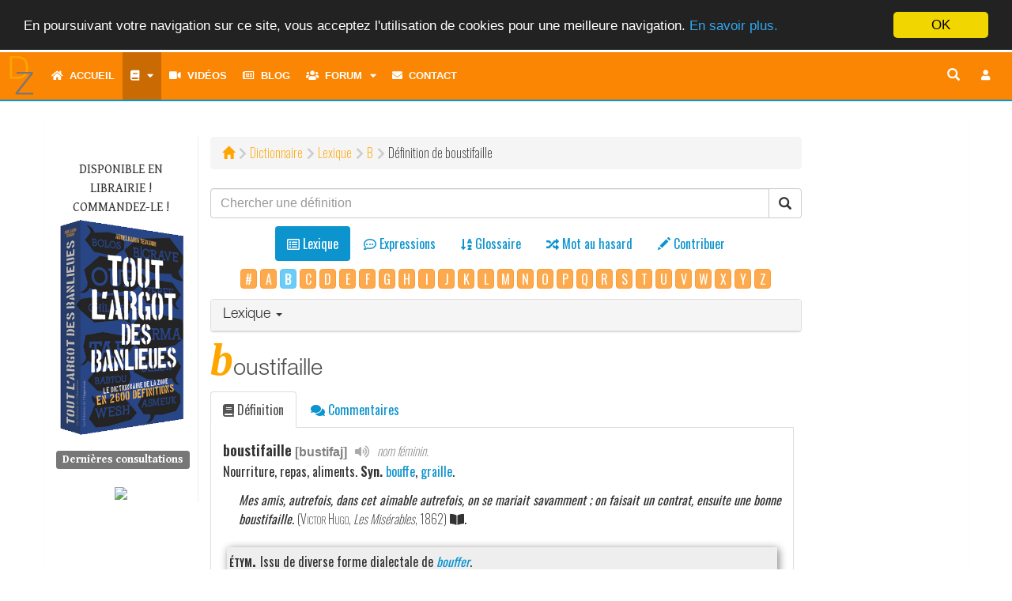

--- FILE ---
content_type: text/html; charset=UTF-8
request_url: https://www.dictionnairedelazone.fr/index.php/dictionary/lexical/b/boustifaille
body_size: 15090
content:
<!DOCTYPE html>
<html lang="fr">
	<head>
		<meta http-equiv="Content-Type" content="text/html; charset=utf-8">
    	<meta http-equiv="X-UA-Compatible" content="IE=edge">
    	<meta name="viewport" content="width=device-width, initial-scale=1.0, shrink-to-fit=no">
    	<meta name="description" content="boustifaille &bull; Le Dictionnaire de la Zone, tout l&#039;argot des banlieues. Plus de 2700 mots et expressions de l&#039;argot classique et moderne. D&eacute;finis et illustr&eacute;s.">
		<meta name="keywords" content="cobra, dictionnaire, dico, dz, dixion, d&eacute;finition, d&eacute;finitions, lexique, langage, vocabulaire, argot, jargon, verbiage, verlan, veul, arabe, banlieue, zone, rap, cit&eacute;, glossaire, cr&eacute;ole, wolof, bambara, romani, langue verte, apocope, aph&eacute;r&egrave;se, linguistique" />
		<meta name="robots" content="all" />
		<meta name="revisit-after" content="1 months" />
		<meta http-equiv="Content-Language" content="fr" />
    	<meta name="author" content="Cobra le Cynique">
		<meta http-equiv="Reply-to" content="" />
		<meta name="copyright" content="Copyright &copy; 2000 - 2026 Cobra le Cynique" />
		<meta name="Rating" content="General" />
						<link rel="canonical" href= https://www.dictionnairedelazone.fr/index.php/dictionary/definition/boustifaille />
		<link rel="shortcut icon" href="https://www.dictionnairedelazone.fr/favicon.ico">
		<link rel="apple-touch-icon" href="https://www.dictionnairedelazone.fr/assets/img/logos/dz_logo.png">


		<title>D&eacute;finition de boustifaille &bull; Le Dictionnaire de la Zone &copy; Cobra le Cynique</title>
    	<!-- Bootstrap core CSS -->
    	<link media="all" type="text/css" rel="stylesheet" href="https://www.dictionnairedelazone.fr/assets/bootstrap/css/bootstrap.min.css">

    	<link media="all" type="text/css" rel="stylesheet" href="https://www.dictionnairedelazone.fr/assets/bootstrap/css/all.min.css">

    	<link media="all" type="text/css" rel="stylesheet" href="https://www.dictionnairedelazone.fr/assets/bootstrap/css/icomoon.css">


		<!-- Fonts -->
		<link media="all" type="text/css" rel="stylesheet" href="https://fonts.googleapis.com/css?family=Gentium+Book+Basic:400,400i,700|Oswald:200,400,600">


		<!-- Custom styles for this template -->
					<link media="all" type="text/css" rel="stylesheet" href="https://www.dictionnairedelazone.fr/assets/css/dz.css">

				<!-- Neige en hiver -->
		
		
		<script src="https://ajax.googleapis.com/ajax/libs/jquery/1.12.4/jquery.min.js"></script>


		
		<!-- Meta tag Facebook -->
		<meta property="og:title" content="D&eacute;finition de boustifaille &bull; Le Dictionnaire de la Zone &copy; Cobra le Cynique" />
		<meta property="og:description" content="D&eacute;finition de boustifaille &bull; Le Dictionnaire de la Zone &copy; Cobra le Cynique" />
		<meta property="og:image" content="https://www.dictionnairedelazone.fr/assets/img/logos/dz_logo.png" />

		<!-- Just for debugging purposes. Don't actually copy this line! -->
    	<!--[if lt IE 9]><script src="../../assets/js/ie8-responsive-file-warning.js"></script><![endif]-->

    	<!-- Html5 shim and Respond.js IE8 support of HTML5 elements and media queries -->
    	<!--[if lt IE 9]>
      		<script src="https://oss.maxcdn.com/libs/html5shiv/3.7.0/html5shiv.js"></script>
      		<script src="https://oss.maxcdn.com/libs/respond.js/1.4.2/respond.min.js"></script>
    	<![endif]-->

		<script type="text/javascript">
			<!--
				$(document).ready(function()
				{
					/* Script Scroll Up */
					//Check to see if the window is top if not then display button
					$(window).scroll(function(){
						if ($(this).scrollTop() > 100) {
							$('.scrollButton').fadeIn();
                            $('.scrollToTop').popover('hide');
						} else {
							$('.scrollButton').fadeOut();
						}
					});
					//Click event to scroll to top
					$('.scrollToTop').click(function(){
						$('html, body').animate({scrollTop : 0},800);
						return false;
					});
                    $('.scrollToTop').mouseover(function(){
                        $(this).popover('show');
                    });
                    $('.scrollToTop').mouseout(function(){
                        $(this).popover('hide');
                    });
                    //Click event to scroll to bottom
                    $('.scrollToBottom').click(function(){
                        $('html, body').animate({scrollTop : $(document).height()},800);
                        return false;
                    });

                    $('.scrollToBottom').mouseover(function(){
						$(this).popover('show');
                    });
                    $('.scrollToBottom').mouseout(function(){
                        $(this).popover('hide');
                    });
					/* Fin Script Scroll Up*/
				}); /* Fin jQuery */
			//-->
		</script>
	</head>
	<body>
				<script>
    (function(i,s,o,g,r,a,m){i['GoogleAnalyticsObject']=r;i[r]=i[r]||function(){
                (i[r].q=i[r].q||[]).push(arguments)},i[r].l=1*new Date();a=s.createElement(o),
            m=s.getElementsByTagName(o)[0];a.async=1;a.src=g;m.parentNode.insertBefore(a,m)
    })(window,document,'script','https://www.google-analytics.com/analytics.js','ga');

    ga('create', 'UA-1822502-2', 'auto');
    ga('send', 'pageview');

</script>		<div class="scrollButton">
			<p>
				<a href="#" class="scrollToTop" data-container="body" data-toggle="popover" data-placement="left" data-content="Haut de page">
					<!--<span>Haut de page</span>-->
					<i class="fa fa-arrow-up fa-2x" aria-hidden="true"></i>
				</a>
			</p>
			<p>
				<a href="#" class="scrollToBottom" data-container="body" data-toggle="popover" data-placement="left" data-content="Bas de page">
					<!--<span>Bas de page</span>-->
					<i class="fa fa-arrow-down fa-2x" aria-hidden="true"></i>
				</a>
			</p>
		</div>
		<div class="navbar-wrapper">
			<!-- Static navbar -->
			<nav class="navbar navbar-inverse navbar-static-top" style="border:0">
				<div class="container-fluid">
					<div class="navbar-header" style="height: 60px;">
						<button type="button" class="navbar-toggle collapsed" id="button-menu" data-toggle="collapse" data-target="#navbar" aria-expanded="false" aria-controls="navbar" style="margin-bottom: 0">
							<span class="sr-only">Toggle navigation</span>
							<i class="fa fa-bars fa-lg button" aria-hidden="true" title="Toggle navigation"></i>
						</button>
						<ul class="nav-user">
			<li><a href="#loginModal" role="button" data-toggle="modal" class="navbar-toggle" title="Connexion"><i class="fa fa-btn fa-user fa-fw"></i></a></li>
	</ul>
												<button type="button" class="navbar-toggle collapsed" id="button-search" data-toggle="collapse" data-target="#navsearch-xs" aria-expanded="false" aria-controls="navbar" style="margin-bottom:0px;" title="Chercher une d&eacute;finition">
							<span class="sr-only">Toggle navigation</span>
							<i class="glyphicon glyphicon-search"></i>
						</button>
						<a href="https://www.dictionnairedelazone.fr/index.php/dictionary/definition" role="button" data-toggle="modal" class="navbar-toggle" style="color:#FFF;border:none;margin-bottom:0px;" title="Dictionnaire"><i class="fa fa-book"></i></a>
						<a href="https://www.dictionnairedelazone.fr/index.php/contribute" role="button" data-toggle="modal" class="navbar-toggle" style="color:#FFF;border:none;margin-bottom:0px;" title="Contribuer"><i class="glyphicon glyphicon-pencil"></i></a>
						<div class="nav-logo">
							<a href="https://www.dictionnairedelazone.fr/index.php">
								<img src="https://www.dictionnairedelazone.fr/assets/img/dz.min.svg" width="50px" alt="Le Dictionnaire de la Zone">
							</a>
						</div>
					</div>
					<div id="navbar" class="navbar-collapse collapse">
						<ul class="nav navbar-nav">
							        <li>
        <a href="https://www.dictionnairedelazone.fr/index.php" title="Accueil"><i class="fa fa-home" aria-hidden="true"></i>&nbsp;&nbsp;Accueil</a>
    </li>
    <li class="dropdown">
        <a href="#" class="dropdown-toggle active" data-toggle="dropdown" title="Dictionnaire"><span class="fa fa-book"></span><span class='hidden-sm hidden-md hidden-lg hidden-xl'>&nbsp;&nbsp;Dictionnaire</span><i class="fa fa-caret-down" aria-hidden="true" title="Menu" style="padding-left:10px"></i></a>
        <ul class="dropdown-menu">
            <li><a href="https://www.dictionnairedelazone.fr/index.php/dictionary/lexical" class="active"><i class="far fa-list-alt fa-fw" aria-hidden="true"></i>&nbsp;&nbsp;Lexique</a></li>
            <li><a href="https://www.dictionnairedelazone.fr/index.php/dictionary/locution"><i class="far fa-comment-dots fa-fw" aria-hidden="true"></i>&nbsp;&nbsp;Expressions</a></li>
            <li><a href="https://www.dictionnairedelazone.fr/index.php/glossary/lexical"><i class="fa fa-sort-alpha-down fa-fw" aria-hidden="true"></i>&nbsp;&nbsp;Glossaire</a></li>
            <li><a href="https://www.dictionnairedelazone.fr/index.php/dictionary/quote"><i class="fa fa-quote-left fa-fw" aria-hidden="true"></i>&nbsp;&nbsp;Citations</a></li>
            <li><a href="https://www.dictionnairedelazone.fr/index.php/dictionary/verlan"><i class="fa fa-exchange-alt fa-fw" aria-hidden="true"></i>&nbsp;&nbsp;Verlan</a></li>
            <li class="divider"></li>
            <li><a href="https://www.dictionnairedelazone.fr/index.php/contribute"><i class="fa fa-pencil-alt fa-fw" aria-hidden="true"></i>&nbsp;&nbsp;Contribuer</a></li>
            <li class="divider"></li>
            <li><a href="https://www.dictionnairedelazone.fr/index.php/dictionary/random"><i class="fa fa-random fa-fw" aria-hidden="true"></i>&nbsp;&nbsp;Mot au hasard</a></li>
        </ul>
    </li>
    <li><a href="https://www.dictionnairedelazone.fr/index.php/video" title="Vid&eacute;os"><i class="fa fa-video" aria-hidden="true"></i>&nbsp;&nbsp;Vidéos</a></li>
    <li><a href="https://www.dictionnairedelazone.fr/index.php/blog" title="Blog"><i class="far fa-newspaper" aria-hidden="true"></i>&nbsp;&nbsp;Blog</a></li>
    <li class="dropdown hidden-sm hidden-md hidden-lg hidden-xl">
        <a href="#" class="dropdown-toggle" data-toggle="dropdown" title="Forum"><span class="fa fa-users"></span>&nbsp;&nbsp;Forum<i class="fa fa-caret-down" aria-hidden="true" title="Menu" style="padding-left:10px"></i></a>
        <ul class="dropdown-menu">
            <li><a href="https://www.dictionnairedelazone.fr/index.php/forum"><i class="fa fa-sitemap" aria-hidden="true"></i>&nbsp;&nbsp;Index</a></li>
            <li><a href="https://www.dictionnairedelazone.fr/index.php/users/list"><i class="fa fa-list" aria-hidden="true"></i>&nbsp;&nbsp;Liste des utilisateurs</a></li>
        </ul>
    </li>
    <li class="dropdown-split-left hidden-xs"><a href="https://www.dictionnairedelazone.fr/index.php/forum" title="Forum"><i class="fa fa-users" aria-hidden="true"></i>&nbsp;&nbsp;Forum</a></li>
    <li class="dropdown dropdown-split-right hidden-xs">
        <a href="#" title="Membres" class="dropdown-toggle" data-toggle="dropdown" aria-expanded="true"><i class="fa fa-caret-down" aria-hidden="true"></i><span class="sr-only">Toggle dropdown menu</span><span class="toggle drop down"></span></a>
        <ul class="dropdown-menu pull-left">
            <li><a href="https://www.dictionnairedelazone.fr/index.php/users/list"><i class="fa fa-list" aria-hidden="true"></i>&nbsp;&nbsp;Liste des utilisateurs</a></li>
        </ul>
    </li>
    <!--    <li><a href="https://www.dictionnairedelazone.fr/index.php/guestbook" title="Livre d&#039;or"><i class="far fa-edit fa-fw" aria-hidden="true"></i>Livre d'or</a></li>-->
            <li><a href="https://www.dictionnairedelazone.fr/index.php/contact" title="Contact"><i class="fa fa-envelope" aria-hidden="true"></i>&nbsp;&nbsp;Contact</a></li>
            <script type="text/javascript">
        <!--
        $(document).ready(function() {
            var timerIn = 300;
            var timerOut = 300;
            $('ul.nav li.dropdown-split-right').hover(function() {
                $(this).find('> .dropdown-menu').stop(true, true).fadeIn(timerIn);
                $(this).addClass('open');
            }, function() {
                $(this).find('> .dropdown-menu').stop(true, true).fadeOut(timerOut);
                $(this).removeClass('open');
            });

            $("#navbar").on("show.bs.collapse", function(event){
                $('#button-menu .fa').toggleClass('fa-bars fa-times')
                $('#button-menu').toggleClass('button-clicked');
            });
            $("#navbar").on("hide.bs.collapse", function(event){
                $('#button-menu .fa').toggleClass('fa-bars fa-times');
                $('#button-menu').toggleClass('button-clicked');
            });

            $("#navsearch-xs").on("show.bs.collapse", function(event){
                $('#button-search .glyphicon').toggleClass('glyphicon-search glyphicon-zoom-out');
            });
            $("#navsearch-xs").on("hide.bs.collapse", function(event){
                $('#button-search .glyphicon').toggleClass('glyphicon-zoom-out glyphicon-search');
            });
            /* Sous-menus */
            $(".dropdown").on("hide.bs.dropdown", function(){
                $(this).find("> .dropdown-toggle i.fa").toggleClass('fa-caret-down fa-caret-up');
            });
            $(".dropdown").on("show.bs.dropdown", function(){
                $(this).find("> .dropdown-toggle i.fa").toggleClass('fa-caret-up fa-caret-down');
            });
            /* Bouton search en mode md */
            $("#button-search-nav").click(function() {
                if ($( "input[name='key']" ).val() == '')
                {
                    $("#search-nav").toggleClass("collapsed");
                    return false;
                }
            });

        });
        //-->
    </script>
						</ul>
						<ul id="nav-user" class="nav navbar-nav navbar-right">
			<li><a href="#loginModal" role="button" data-toggle="modal" title="Connexion" ><i class="fa fa-btn fa-user fa-fw"></i></a></li>
	</ul>
						<!--<ul class="nav navbar-nav navbar-right hidden-xs">
							<li><a href="#" role="button" id="button-search-com" data-toggle="modal" title="Recherche"><i class="glyphicon glyphicon-search" style="font-size: 16px;"></i></a></li>
						</ul>-->
						<div id="search-nav" class="search collapsed">
							<form method="POST" action="https://www.dictionnairedelazone.fr/index.php/dictionary/search" accept-charset="UTF-8" role="search" id="form-search" class="navbar-form navbar-right inline-form" style=""><input name="_token" type="hidden" value="qPmUo3jiJ7APm7UDwuvXx6p2Ea4ndR2vImYJ5JDx">
								<div class="input-group" style="position: absolute; right: 54px">
									<input class="form-control" placeholder="Recherche" title="Chercher une d&eacute;finition" name="key" type="text" value="">
									<div class="input-group-btn">
										<button type="submit" id="button-search-nav" class="btn btn-default" title="Chercher une d&eacute;finition"><i class="glyphicon glyphicon-search"></i></button>
									</div>
								</div>
							</form>
						</div>
					</div>
					<div id="navsearch-xs" class="navbar-collapse collapse">
						<form method="POST" action="https://www.dictionnairedelazone.fr/index.php/dictionary/search" accept-charset="UTF-8" role="search" class="navbar-form navbar-right inline-form"><input name="_token" type="hidden" value="qPmUo3jiJ7APm7UDwuvXx6p2Ea4ndR2vImYJ5JDx">
							<div class="input-group">
								<input class="form-control" placeholder="Recherche" title="Chercher une d&eacute;finition" name="key" type="text" value="">
								<div class="input-group-btn">
									<button type="submit" class="btn btn-default" title="Chercher une d&eacute;finition"><i class="glyphicon glyphicon-search"></i></button>
								</div>
							</div>
						</form>
					</div>
				</div><!--/.container-fluid -->
			</nav>
		</div> <!-- navbar-wrapper -->
		<div class="container">
			    <!-- left side column -->
    <div class="panel panel-dz">
        <div class="panel-body panel-index">
            <div class="row">
                <div class="dz-menu-left col-xs-12 col-sm-3 col-md-2">
    <p class="text-uppercase" style="text-align:center">
        Disponible en librairie&nbsp;! Commandez-le&nbsp;!
        <a href="https://www.dictionnairedelazone.fr/index.php/link_library"><img src="https://www.dictionnairedelazone.fr/assets/img/cover.png" alt="Tout l&#039;argot des banlieues" class="img-responsive"></a>
    </p>
    
            <h4 class="h4-menu-left"><span class="label label-default">Derni&egrave;res consultations</span></h4>
        <ul class="list-unstyled">
                                </ul>
            <div style="text-align: center; margin-top: 20px">
        <!-- Facebook Badge START -->
        <a href="https://www.facebook.com/pages/Le-Dictionnaire-de-la-Zone/116693835059617" target="_TOP" title="Le Dictionnaire de la Zone"><img src="https://badge.facebook.com/badge/116693835059617.864.349708874.png" style="border: 0px;" /></a>
        <!-- Facebook Badge END -->
    </div>
</div>
                <div class="col-xs-12 col-xs-offset-0 col-sm-9 col-sm-offset-0 col-md-8 col-md-offset-0">
                    <div class="path-style"><ol class="breadcrumb"><li><a href ="https://www.dictionnairedelazone.fr/index.php"><span class="glyphicon glyphicon-home" aria-hidden="true"></span></a></li><li><a href ="/dictionary/definition">Dictionnaire</a></li><li><a href ="/dictionary/lexical">Lexique</a></li><li><a href ="/dictionary/lexical/b"><span  class='text-uppercase'>b</span></a></li><li>Définition de boustifaille</li></ol></div>
                    <form method="POST" action="https://www.dictionnairedelazone.fr/index.php/dictionary/search" accept-charset="UTF-8" role="search"><input name="_token" type="hidden" value="qPmUo3jiJ7APm7UDwuvXx6p2Ea4ndR2vImYJ5JDx">
                    <div class="input-group">
                        <input class="form-control" placeholder="Chercher une d&eacute;finition" style="font-family: &quot;Helvetica Neue&quot;,Helvetica,Arial,sans-serif;" name="key" type="text" value="">
                        <span class="input-group-btn">
                            <button class="btn btn-default" type="submit"><span class="glyphicon glyphicon-search" aria-hidden="true"></span></button>
                        </span>
                    </div><!-- /input-group -->
                    </form>
                    <ul class="nav nav-pills nav-dic nav-center" style="padding-top: 10px;">
                        <li role="presentation" class="active text-center" title="Lexique"><a href="https://www.dictionnairedelazone.fr/index.php/dictionary/lexical"><i class="far fa-list-alt" aria-hidden="true"></i> <span>Lexique</span><br /><span class="nav-mini-text">Lexique</span></a></li>
                        <li role="presentation" class=" text-center" title="Expressions"><a href="https://www.dictionnairedelazone.fr/index.php/dictionary/locution"><i class="far fa-comment-dots" aria-hidden="true"></i> <span>Expressions</span><br /><span class="nav-mini-text">Expressions</span></a></li>
                        <li role="presentation" class=" text-center" title="Glossaire"><a href="https://www.dictionnairedelazone.fr/index.php/glossary/lexical"><i class="fa fa-sort-alpha-down" aria-hidden="true"></i> <span>Glossaire</span><br /><span class="nav-mini-text">Glossaire</span></a></li>
                        <li role="presentation" class=" text-center" title="Mot au hasard"><a href="https://www.dictionnairedelazone.fr/index.php/dictionary/random"><i class="fa fa-random" aria-hidden="true"></i> <span>Mot au hasard</span><br /><span class="nav-mini-text">Mot au hasard</span></a></li>
                        <li role="presentation" class=" text-center" title="Contribuer"><a href="https://www.dictionnairedelazone.fr/index.php/contribute"><i class="glyphicon glyphicon-pencil" aria-hidden="true"></i> <span>Contribuer</span><br /><span class="nav-mini-text">Contribuer</span></a></li>
                    </ul>
                                            <div class="index-letter">
                            <a href="https://www.dictionnairedelazone.fr/index.php/dictionary/lexical/-" class="btn btn-warning btn-index_letter">#</a>    <a href="https://www.dictionnairedelazone.fr/index.php/dictionary/lexical/a" class="btn btn-warning btn-index_letter">A</a>                                     <span class='btn btn-info btn-index_letter' disabled='disabled'><b>B</b></span>                                                                                                                                                                                                                                                                  <a href="https://www.dictionnairedelazone.fr/index.php/dictionary/lexical/c" class="btn btn-warning btn-index_letter">C</a>                                                                                                                                                                                                                                                                                                                <a href="https://www.dictionnairedelazone.fr/index.php/dictionary/lexical/d" class="btn btn-warning btn-index_letter">D</a>                                                                                                                                           <a href="https://www.dictionnairedelazone.fr/index.php/dictionary/lexical/e" class="btn btn-warning btn-index_letter">E</a>                                                             <a href="https://www.dictionnairedelazone.fr/index.php/dictionary/lexical/f" class="btn btn-warning btn-index_letter">F</a>                                                                                                                                    <a href="https://www.dictionnairedelazone.fr/index.php/dictionary/lexical/g" class="btn btn-warning btn-index_letter">G</a>                                                                                                                                           <a href="https://www.dictionnairedelazone.fr/index.php/dictionary/lexical/h" class="btn btn-warning btn-index_letter">H</a>                    <a href="https://www.dictionnairedelazone.fr/index.php/dictionary/lexical/i" class="btn btn-warning btn-index_letter">I</a>                    <a href="https://www.dictionnairedelazone.fr/index.php/dictionary/lexical/j" class="btn btn-warning btn-index_letter">J</a>                       <a href="https://www.dictionnairedelazone.fr/index.php/dictionary/lexical/k" class="btn btn-warning btn-index_letter">K</a>                                               <a href="https://www.dictionnairedelazone.fr/index.php/dictionary/lexical/l" class="btn btn-warning btn-index_letter">L</a>                                                      <a href="https://www.dictionnairedelazone.fr/index.php/dictionary/lexical/m" class="btn btn-warning btn-index_letter">M</a>                                                                                                                        <a href="https://www.dictionnairedelazone.fr/index.php/dictionary/lexical/n" class="btn btn-warning btn-index_letter">N</a>                                           <a href="https://www.dictionnairedelazone.fr/index.php/dictionary/lexical/o" class="btn btn-warning btn-index_letter">O</a>                 <a href="https://www.dictionnairedelazone.fr/index.php/dictionary/lexical/p" class="btn btn-warning btn-index_letter">P</a>                                                                                                                                                                                                                                              <a href="https://www.dictionnairedelazone.fr/index.php/dictionary/lexical/q" class="btn btn-warning btn-index_letter">Q</a>            <a href="https://www.dictionnairedelazone.fr/index.php/dictionary/lexical/r" class="btn btn-warning btn-index_letter">R</a>                                                                                                            <a href="https://www.dictionnairedelazone.fr/index.php/dictionary/lexical/s" class="btn btn-warning btn-index_letter">S</a>                                                                                                                  <a href="https://www.dictionnairedelazone.fr/index.php/dictionary/lexical/t" class="btn btn-warning btn-index_letter">T</a>                                                                                                                                                                                                            <a href="https://www.dictionnairedelazone.fr/index.php/dictionary/lexical/u" class="btn btn-warning btn-index_letter">U</a>  <a href="https://www.dictionnairedelazone.fr/index.php/dictionary/lexical/v" class="btn btn-warning btn-index_letter">V</a>                                    <a href="https://www.dictionnairedelazone.fr/index.php/dictionary/lexical/w" class="btn btn-warning btn-index_letter">W</a>         <a href="https://www.dictionnairedelazone.fr/index.php/dictionary/lexical/x" class="btn btn-warning btn-index_letter">X</a> <a href="https://www.dictionnairedelazone.fr/index.php/dictionary/lexical/y" class="btn btn-warning btn-index_letter">Y</a>                         <a href="https://www.dictionnairedelazone.fr/index.php/dictionary/lexical/z" class="btn btn-warning btn-index_letter">Z</a>                                                             
                        </div>
                                                                <div class="panel panel-default panel-lexical">
                            <div class="panel-heading" role="tab" id="headingOne">
                                <h4 class="panel-title">
                                    <a role="button" data-toggle="collapse" data-parent="#accordion" href="#collapseOne" aria-expanded="true" aria-controls="collapseOne">
                                        Lexique
                                        <span class="caret"></span>
                                    </a>
                                </h4>
                            </div>
                            <div id ="collapseOne" class="panel-collapse collapse " role="tabpanel" aria-labelledby="headingOne">
                                <div class="panel-body">
                                    <div class='col-xs-12 col-sm-12 col-md-12'><span class='letter-title'>B</span></div><span class='col-xs-6 col-sm-4 col-md-4 term-index' id='babtou'><a href="https://www.dictionnairedelazone.fr/index.php/dictionary/lexical/b/babtou">babtou</a></span>
<span class='col-xs-6 col-sm-4 col-md-4 term-index' id='babylon'><a href="https://www.dictionnairedelazone.fr/index.php/dictionary/lexical/b/babylon">babylon</a>&nbsp;<i class="fa fa-volume-up" aria-hidden="true" title="Prononciation" style="color:#888;"></i></span>
<span class='col-xs-6 col-sm-4 col-md-4 term-index' id='babylone'><a href="https://www.dictionnairedelazone.fr/index.php/dictionary/lexical/b/babylone">babylone</a>&nbsp;<i class="fa fa-volume-up" aria-hidden="true" title="Prononciation" style="color:#888;"></i></span>
<span class='col-xs-6 col-sm-4 col-md-4 term-index' id='badtrip'><a href="https://www.dictionnairedelazone.fr/index.php/dictionary/lexical/b/badtrip">bad-trip</a></span>
<span class='col-xs-6 col-sm-4 col-md-4 term-index' id='badtriper'><a href="https://www.dictionnairedelazone.fr/index.php/dictionary/lexical/b/badtriper">bad-triper</a></span>
<span class='col-xs-6 col-sm-4 col-md-4 term-index' id='bader'><a href="https://www.dictionnairedelazone.fr/index.php/dictionary/lexical/b/bader">bader</a></span>
<span class='col-xs-6 col-sm-4 col-md-4 term-index' id='baffe'><a href="https://www.dictionnairedelazone.fr/index.php/dictionary/lexical/b/baffe">baffe</a></span>
<span class='col-xs-6 col-sm-4 col-md-4 term-index' id='baffer'><a href="https://www.dictionnairedelazone.fr/index.php/dictionary/lexical/b/baffer">baffer</a></span>
<span class='col-xs-6 col-sm-4 col-md-4 term-index' id='bafouille'><a href="https://www.dictionnairedelazone.fr/index.php/dictionary/lexical/b/bafouille">bafouille</a></span>
<span class='col-xs-6 col-sm-4 col-md-4 term-index' id='bafrer'><a href="https://www.dictionnairedelazone.fr/index.php/dictionary/lexical/b/bafrer">b&acirc;frer</a></span>
<span class='col-xs-6 col-sm-4 col-md-4 term-index' id='bagnole'><a href="https://www.dictionnairedelazone.fr/index.php/dictionary/lexical/b/bagnole">bagnole</a>&nbsp;<i class="fa fa-volume-up" aria-hidden="true" title="Prononciation" style="color:#888;"></i></span>
<span class='col-xs-6 col-sm-4 col-md-4 term-index' id='bagouse'><a href="https://www.dictionnairedelazone.fr/index.php/dictionary/lexical/b/bagouse">bagouse</a></span>
<span class='col-xs-6 col-sm-4 col-md-4 term-index' id='bagouze'><a href="https://www.dictionnairedelazone.fr/index.php/dictionary/lexical/b/bagouze">bagouze</a></span>
<span class='col-xs-6 col-sm-4 col-md-4 term-index' id='bahut'><a href="https://www.dictionnairedelazone.fr/index.php/dictionary/lexical/b/bahut">bahut</a></span>
<span class='col-xs-6 col-sm-4 col-md-4 term-index' id='bail'><a href="https://www.dictionnairedelazone.fr/index.php/dictionary/lexical/b/bail">bail</a>&nbsp;<i class="fa fa-volume-up" aria-hidden="true" title="Prononciation" style="color:#888;"></i></span>
<span class='col-xs-6 col-sm-4 col-md-4 term-index' id='baisable'><a href="https://www.dictionnairedelazone.fr/index.php/dictionary/lexical/b/baisable">baisable</a></span>
<span class='col-xs-6 col-sm-4 col-md-4 term-index' id='baise'><a href="https://www.dictionnairedelazone.fr/index.php/dictionary/lexical/b/baise">baise</a></span>
<span class='col-xs-6 col-sm-4 col-md-4 term-index' id='baiser'><a href="https://www.dictionnairedelazone.fr/index.php/dictionary/lexical/b/baiser">baiser</a></span>
<span class='col-xs-6 col-sm-4 col-md-4 term-index' id='baiseur'><a href="https://www.dictionnairedelazone.fr/index.php/dictionary/lexical/b/baiseur">baiseur</a></span>
<span class='col-xs-6 col-sm-4 col-md-4 term-index' id='bakeu'><a href="https://www.dictionnairedelazone.fr/index.php/dictionary/lexical/b/bakeu">bakeu</a></span>
<span class='col-xs-6 col-sm-4 col-md-4 term-index' id='balance'><a href="https://www.dictionnairedelazone.fr/index.php/dictionary/lexical/b/balance">balance</a></span>
<span class='col-xs-6 col-sm-4 col-md-4 term-index' id='balancer'><a href="https://www.dictionnairedelazone.fr/index.php/dictionary/lexical/b/balancer">balancer</a></span>
<span class='col-xs-6 col-sm-4 col-md-4 term-index' id='balese'><a href="https://www.dictionnairedelazone.fr/index.php/dictionary/lexical/b/balese">bal&egrave;se</a></span>
<span class='col-xs-6 col-sm-4 col-md-4 term-index' id='baleze'><a href="https://www.dictionnairedelazone.fr/index.php/dictionary/lexical/b/baleze">bal&egrave;ze</a></span>
<span class='col-xs-6 col-sm-4 col-md-4 term-index' id='baliser'><a href="https://www.dictionnairedelazone.fr/index.php/dictionary/lexical/b/baliser">baliser</a></span>
<span class='col-xs-6 col-sm-4 col-md-4 term-index' id='balle'><a href="https://www.dictionnairedelazone.fr/index.php/dictionary/lexical/b/balle">balle</a></span>
<span class='col-xs-6 col-sm-4 col-md-4 term-index' id='balloche'><a href="https://www.dictionnairedelazone.fr/index.php/dictionary/lexical/b/balloche">balloche</a></span>
<span class='col-xs-6 col-sm-4 col-md-4 term-index' id='balloches'><a href="https://www.dictionnairedelazone.fr/index.php/dictionary/lexical/b/balloches">balloches</a></span>
<span class='col-xs-6 col-sm-4 col-md-4 term-index' id='ballon'><a href="https://www.dictionnairedelazone.fr/index.php/dictionary/lexical/b/ballon">ballon</a></span>
<span class='col-xs-6 col-sm-4 col-md-4 term-index' id='balnave'><a href="https://www.dictionnairedelazone.fr/index.php/dictionary/lexical/b/balnave">balnave</a></span>
<span class='col-xs-6 col-sm-4 col-md-4 term-index' id='balnaver'><a href="https://www.dictionnairedelazone.fr/index.php/dictionary/lexical/b/balnaver">balnaver</a></span>
<span class='col-xs-6 col-sm-4 col-md-4 term-index' id='balo'><a href="https://www.dictionnairedelazone.fr/index.php/dictionary/lexical/b/balo">balo</a></span>
<span class='col-xs-6 col-sm-4 col-md-4 term-index' id='baloche'><a href="https://www.dictionnairedelazone.fr/index.php/dictionary/lexical/b/baloche">baloche</a></span>
<span class='col-xs-6 col-sm-4 col-md-4 term-index' id='balouder'><a href="https://www.dictionnairedelazone.fr/index.php/dictionary/lexical/b/balouder">balourder</a></span>
<span class='col-xs-6 col-sm-4 col-md-4 term-index' id='baltringue'><a href="https://www.dictionnairedelazone.fr/index.php/dictionary/lexical/b/baltringue">baltringue</a></span>
<span class='col-xs-6 col-sm-4 col-md-4 term-index' id='baltringuer'><a href="https://www.dictionnairedelazone.fr/index.php/dictionary/lexical/b/baltringuer">baltringuer</a></span>
<span class='col-xs-6 col-sm-4 col-md-4 term-index' id='bamboula'><a href="https://www.dictionnairedelazone.fr/index.php/dictionary/lexical/b/bamboula">bamboula</a></span>
<span class='col-xs-6 col-sm-4 col-md-4 term-index' id='banane'><a href="https://www.dictionnairedelazone.fr/index.php/dictionary/lexical/b/banane">banane</a></span>
<span class='col-xs-6 col-sm-4 col-md-4 term-index' id='bananer'><a href="https://www.dictionnairedelazone.fr/index.php/dictionary/lexical/b/bananer">bananer</a></span>
<span class='col-xs-6 col-sm-4 col-md-4 term-index' id='bandant'><a href="https://www.dictionnairedelazone.fr/index.php/dictionary/lexical/b/bandant">bandant</a></span>
<span class='col-xs-6 col-sm-4 col-md-4 term-index' id='bander'><a href="https://www.dictionnairedelazone.fr/index.php/dictionary/lexical/b/bander">bander</a></span>
<span class='col-xs-6 col-sm-4 col-md-4 term-index' id='banquer'><a href="https://www.dictionnairedelazone.fr/index.php/dictionary/lexical/b/banquer">banquer</a></span>
<span class='col-xs-6 col-sm-4 col-md-4 term-index' id='baraque'><a href="https://www.dictionnairedelazone.fr/index.php/dictionary/lexical/b/baraque">baraque</a></span>
<span class='col-xs-6 col-sm-4 col-md-4 term-index' id='baraque_'><a href="https://www.dictionnairedelazone.fr/index.php/dictionary/lexical/b/baraque_">baraqu&eacute;</a></span>
<span class='col-xs-6 col-sm-4 col-md-4 term-index' id='baratin'><a href="https://www.dictionnairedelazone.fr/index.php/dictionary/lexical/b/baratin">baratin</a></span>
<span class='col-xs-6 col-sm-4 col-md-4 term-index' id='baratiner'><a href="https://www.dictionnairedelazone.fr/index.php/dictionary/lexical/b/baratiner">baratiner</a></span>
<span class='col-xs-6 col-sm-4 col-md-4 term-index' id='baratineur'><a href="https://www.dictionnairedelazone.fr/index.php/dictionary/lexical/b/baratineur">baratineur</a></span>
<span class='col-xs-6 col-sm-4 col-md-4 term-index' id='barbaque'><a href="https://www.dictionnairedelazone.fr/index.php/dictionary/lexical/b/barbaque">barbaque</a></span>
<span class='col-xs-6 col-sm-4 col-md-4 term-index' id='barbare'><a href="https://www.dictionnairedelazone.fr/index.php/dictionary/lexical/b/barbare">barbare (&agrave; la)</a></span>
<span class='col-xs-6 col-sm-4 col-md-4 term-index' id='barber'><a href="https://www.dictionnairedelazone.fr/index.php/dictionary/lexical/b/barber">barber</a></span>
<span class='col-xs-6 col-sm-4 col-md-4 term-index' id='barbeuc'><a href="https://www.dictionnairedelazone.fr/index.php/dictionary/lexical/b/barbeuc">barbeuc</a></span>
<span class='col-xs-6 col-sm-4 col-md-4 term-index' id='barboter'><a href="https://www.dictionnairedelazone.fr/index.php/dictionary/lexical/b/barboter">barboter</a></span>
<span class='col-xs-6 col-sm-4 col-md-4 term-index' id='barge'><a href="https://www.dictionnairedelazone.fr/index.php/dictionary/lexical/b/barge">barge</a></span>
<span class='col-xs-6 col-sm-4 col-md-4 term-index' id='barjo'><a href="https://www.dictionnairedelazone.fr/index.php/dictionary/lexical/b/barjo">barjo</a></span>
<span class='col-xs-6 col-sm-4 col-md-4 term-index' id='barouf'><a href="https://www.dictionnairedelazone.fr/index.php/dictionary/lexical/b/barouf">barouf</a></span>
<span class='col-xs-6 col-sm-4 col-md-4 term-index' id='barre'><a href="https://www.dictionnairedelazone.fr/index.php/dictionary/lexical/b/barre">barre</a></span>
<span class='col-xs-6 col-sm-4 col-md-4 term-index' id='barre_'><a href="https://www.dictionnairedelazone.fr/index.php/dictionary/lexical/b/barre_">barr&eacute;</a></span>
<span class='col-xs-6 col-sm-4 col-md-4 term-index' id='barreau'><a href="https://www.dictionnairedelazone.fr/index.php/dictionary/lexical/b/barreau">barreau</a></span>
<span class='col-xs-6 col-sm-4 col-md-4 term-index' id='se_barrer'><a href="https://www.dictionnairedelazone.fr/index.php/dictionary/lexical/b/se_barrer">barrer</a></span>
<span class='col-xs-6 col-sm-4 col-md-4 term-index' id='basque'><a href="https://www.dictionnairedelazone.fr/index.php/dictionary/lexical/b/basque">basque</a></span>
<span class='col-xs-6 col-sm-4 col-md-4 term-index' id='bassiner'><a href="https://www.dictionnairedelazone.fr/index.php/dictionary/lexical/b/bassiner">bassiner</a></span>
<span class='col-xs-6 col-sm-4 col-md-4 term-index' id='baston'><a href="https://www.dictionnairedelazone.fr/index.php/dictionary/lexical/b/baston">baston</a></span>
<span class='col-xs-6 col-sm-4 col-md-4 term-index' id='bastonner'><a href="https://www.dictionnairedelazone.fr/index.php/dictionary/lexical/b/bastonner">bastonner</a></span>
<span class='col-xs-6 col-sm-4 col-md-4 term-index' id='bastos'><a href="https://www.dictionnairedelazone.fr/index.php/dictionary/lexical/b/bastos">bastos</a></span>
<span class='col-xs-6 col-sm-4 col-md-4 term-index' id='batard'><a href="https://www.dictionnairedelazone.fr/index.php/dictionary/lexical/b/batard">b&acirc;tard</a></span>
<span class='col-xs-6 col-sm-4 col-md-4 term-index' id='baver'><a href="https://www.dictionnairedelazone.fr/index.php/dictionary/lexical/b/baver">baver</a></span>
<span class='col-xs-6 col-sm-4 col-md-4 term-index' id='baveux'><a href="https://www.dictionnairedelazone.fr/index.php/dictionary/lexical/b/baveux">baveux</a></span>
<span class='col-xs-6 col-sm-4 col-md-4 term-index' id='bazarder'><a href="https://www.dictionnairedelazone.fr/index.php/dictionary/lexical/b/bazarder">bazarder</a></span>
<span class='col-xs-6 col-sm-4 col-md-4 term-index' id='beauf'><a href="https://www.dictionnairedelazone.fr/index.php/dictionary/lexical/b/beauf">beauf</a></span>
<span class='col-xs-6 col-sm-4 col-md-4 term-index' id='beaufrerie'><a href="https://www.dictionnairedelazone.fr/index.php/dictionary/lexical/b/beaufrerie">beaufrerie</a></span>
<span class='col-xs-6 col-sm-4 col-md-4 term-index' id='bebar'><a href="https://www.dictionnairedelazone.fr/index.php/dictionary/lexical/b/bebar">bebar</a></span>
<span class='col-xs-6 col-sm-4 col-md-4 term-index' id='be_bar'><a href="https://www.dictionnairedelazone.fr/index.php/dictionary/lexical/b/be_bar">b&eacute;bar</a></span>
<span class='col-xs-6 col-sm-4 col-md-4 term-index' id='bebon'><a href="https://www.dictionnairedelazone.fr/index.php/dictionary/lexical/b/bebon">bebon</a></span>
<span class='col-xs-6 col-sm-4 col-md-4 term-index' id='bec'><a href="https://www.dictionnairedelazone.fr/index.php/dictionary/lexical/b/bec">bec</a></span>
<span class='col-xs-6 col-sm-4 col-md-4 term-index' id='becane'><a href="https://www.dictionnairedelazone.fr/index.php/dictionary/lexical/b/becane">b&eacute;cane</a></span>
<span class='col-xs-6 col-sm-4 col-md-4 term-index' id='becqueter'><a href="https://www.dictionnairedelazone.fr/index.php/dictionary/lexical/b/becqueter">becqueter</a>&nbsp;<i class="fa fa-volume-up" aria-hidden="true" title="Prononciation" style="color:#888;"></i></span>
<span class='col-xs-6 col-sm-4 col-md-4 term-index' id='becter'><a href="https://www.dictionnairedelazone.fr/index.php/dictionary/lexical/b/becter">becter</a></span>
<span class='col-xs-6 col-sm-4 col-md-4 term-index' id='bedave'><a href="https://www.dictionnairedelazone.fr/index.php/dictionary/lexical/b/bedave">b&eacute;dave</a></span>
<span class='col-xs-6 col-sm-4 col-md-4 term-index' id='bedaver'><a href="https://www.dictionnairedelazone.fr/index.php/dictionary/lexical/b/bedaver">b&eacute;daver</a></span>
<span class='col-xs-6 col-sm-4 col-md-4 term-index' id='bedo'><a href="https://www.dictionnairedelazone.fr/index.php/dictionary/lexical/b/bedo">bedo</a></span>
<span class='col-xs-6 col-sm-4 col-md-4 term-index' id='beflan'><a href="https://www.dictionnairedelazone.fr/index.php/dictionary/lexical/b/beflan">beflan</a></span>
<span class='col-xs-6 col-sm-4 col-md-4 term-index' id='be_flan'><a href="https://www.dictionnairedelazone.fr/index.php/dictionary/lexical/b/be_flan">b&eacute;flan</a></span>
<span class='col-xs-6 col-sm-4 col-md-4 term-index' id='begere'><a href="https://www.dictionnairedelazone.fr/index.php/dictionary/lexical/b/begere">b&eacute;g&egrave;re</a></span>
<span class='col-xs-6 col-sm-4 col-md-4 term-index' id='beigne'><a href="https://www.dictionnairedelazone.fr/index.php/dictionary/lexical/b/beigne">beigne</a></span>
<span class='col-xs-6 col-sm-4 col-md-4 term-index' id='belek'><a href="https://www.dictionnairedelazone.fr/index.php/dictionary/lexical/b/belek">belek</a></span>
<span class='col-xs-6 col-sm-4 col-md-4 term-index' id='belette'><a href="https://www.dictionnairedelazone.fr/index.php/dictionary/lexical/b/belette">belette</a></span>
<span class='col-xs-6 col-sm-4 col-md-4 term-index' id='ben'><a href="https://www.dictionnairedelazone.fr/index.php/dictionary/lexical/b/ben">ben</a>&nbsp;<i class="fa fa-volume-up" aria-hidden="true" title="Prononciation" style="color:#888;"></i></span>
<span class='col-xs-6 col-sm-4 col-md-4 term-index' id='benner'><a href="https://www.dictionnairedelazone.fr/index.php/dictionary/lexical/b/benner">benner</a>&nbsp;<i class="fa fa-volume-up" aria-hidden="true" title="Prononciation" style="color:#888;"></i></span>
<span class='col-xs-6 col-sm-4 col-md-4 term-index' id='bequille'><a href="https://www.dictionnairedelazone.fr/index.php/dictionary/lexical/b/bequille">b&eacute;quille</a></span>
<span class='col-xs-6 col-sm-4 col-md-4 term-index' id='berge'><a href="https://www.dictionnairedelazone.fr/index.php/dictionary/lexical/b/berge">berge</a></span>
<span class='col-xs-6 col-sm-4 col-md-4 term-index' id='besta'><a href="https://www.dictionnairedelazone.fr/index.php/dictionary/lexical/b/besta">besta</a></span>
<span class='col-xs-6 col-sm-4 col-md-4 term-index' id='bete'><a href="https://www.dictionnairedelazone.fr/index.php/dictionary/lexical/b/bete">b&ecirc;te</a></span>
<span class='col-xs-6 col-sm-4 col-md-4 term-index' id='beton'><a href="https://www.dictionnairedelazone.fr/index.php/dictionary/lexical/b/beton">b&eacute;ton</a></span>
<span class='col-xs-6 col-sm-4 col-md-4 term-index' id='beu'><a href="https://www.dictionnairedelazone.fr/index.php/dictionary/lexical/b/beu">beu</a></span>
<span class='col-xs-6 col-sm-4 col-md-4 term-index' id='beubar'><a href="https://www.dictionnairedelazone.fr/index.php/dictionary/lexical/b/beubar">beubar</a></span>
<span class='col-xs-6 col-sm-4 col-md-4 term-index' id='beuh'><a href="https://www.dictionnairedelazone.fr/index.php/dictionary/lexical/b/beuh">beuh</a></span>
<span class='col-xs-6 col-sm-4 col-md-4 term-index' id='beuhere'><a href="https://www.dictionnairedelazone.fr/index.php/dictionary/lexical/b/beuhere">beuh&egrave;re</a>&nbsp;<i class="fa fa-volume-up" aria-hidden="true" title="Prononciation" style="color:#888;"></i></span>
<span class='col-xs-6 col-sm-4 col-md-4 term-index' id='beuj'><a href="https://www.dictionnairedelazone.fr/index.php/dictionary/lexical/b/beuj">beuj</a></span>
<span class='col-xs-6 col-sm-4 col-md-4 term-index' id='beur'><a href="https://www.dictionnairedelazone.fr/index.php/dictionary/lexical/b/beur">beur</a></span>
<span class='col-xs-6 col-sm-4 col-md-4 term-index' id='beurgeois'><a href="https://www.dictionnairedelazone.fr/index.php/dictionary/lexical/b/beurgeois">beurgeois</a></span>
<span class='col-xs-6 col-sm-4 col-md-4 term-index' id='beurre'><a href="https://www.dictionnairedelazone.fr/index.php/dictionary/lexical/b/beurre">beurr&eacute;</a></span>
<span class='col-xs-6 col-sm-4 col-md-4 term-index' id='se_beurrer'><a href="https://www.dictionnairedelazone.fr/index.php/dictionary/lexical/b/se_beurrer">beurrer (se)</a></span>
<span class='col-xs-6 col-sm-4 col-md-4 term-index' id='beuze'><a href="https://www.dictionnairedelazone.fr/index.php/dictionary/lexical/b/beuze">beuze</a></span>
<span class='col-xs-6 col-sm-4 col-md-4 term-index' id='bezef'><a href="https://www.dictionnairedelazone.fr/index.php/dictionary/lexical/b/bezef">b&eacute;z&egrave;f</a></span>
<span class='col-xs-6 col-sm-4 col-md-4 term-index' id='biatch'><a href="https://www.dictionnairedelazone.fr/index.php/dictionary/lexical/b/biatch">biatch</a>&nbsp;<i class="fa fa-volume-up" aria-hidden="true" title="Prononciation" style="color:#888;"></i></span>
<span class='col-xs-6 col-sm-4 col-md-4 term-index' id='bibine'><a href="https://www.dictionnairedelazone.fr/index.php/dictionary/lexical/b/bibine">bibine</a></span>
<span class='col-xs-6 col-sm-4 col-md-4 term-index' id='bicher'><a href="https://www.dictionnairedelazone.fr/index.php/dictionary/lexical/b/bicher">bicher</a></span>
<span class='col-xs-6 col-sm-4 col-md-4 term-index' id='bicot'><a href="https://www.dictionnairedelazone.fr/index.php/dictionary/lexical/b/bicot">bicot</a></span>
<span class='col-xs-6 col-sm-4 col-md-4 term-index' id='bicrave'><a href="https://www.dictionnairedelazone.fr/index.php/dictionary/lexical/b/bicrave">bicrave</a></span>
<span class='col-xs-6 col-sm-4 col-md-4 term-index' id='bicraver'><a href="https://www.dictionnairedelazone.fr/index.php/dictionary/lexical/b/bicraver">bicraver</a></span>
<span class='col-xs-6 col-sm-4 col-md-4 term-index' id='bicraveur'><a href="https://www.dictionnairedelazone.fr/index.php/dictionary/lexical/b/bicraveur">bicraveur</a></span>
<span class='col-xs-6 col-sm-4 col-md-4 term-index' id='bidasse'><a href="https://www.dictionnairedelazone.fr/index.php/dictionary/lexical/b/bidasse">bidasse</a></span>
<span class='col-xs-6 col-sm-4 col-md-4 term-index' id='bide'><a href="https://www.dictionnairedelazone.fr/index.php/dictionary/lexical/b/bide">bide</a></span>
<span class='col-xs-6 col-sm-4 col-md-4 term-index' id='bidoche'><a href="https://www.dictionnairedelazone.fr/index.php/dictionary/lexical/b/bidoche">bidoche</a></span>
<span class='col-xs-6 col-sm-4 col-md-4 term-index' id='bidon'><a href="https://www.dictionnairedelazone.fr/index.php/dictionary/lexical/b/bidon">bidon</a></span>
<span class='col-xs-6 col-sm-4 col-md-4 term-index' id='se_bidonner'><a href="https://www.dictionnairedelazone.fr/index.php/dictionary/lexical/b/se_bidonner">bidonner (se)</a></span>
<span class='col-xs-6 col-sm-4 col-md-4 term-index' id='bien'><a href="https://www.dictionnairedelazone.fr/index.php/dictionary/lexical/b/bien">bien</a></span>
<span class='col-xs-6 col-sm-4 col-md-4 term-index' id='bif'><a href="https://www.dictionnairedelazone.fr/index.php/dictionary/lexical/b/bif">bif</a></span>
<span class='col-xs-6 col-sm-4 col-md-4 term-index' id='biff'><a href="https://www.dictionnairedelazone.fr/index.php/dictionary/lexical/b/biff">biff</a></span>
<span class='col-xs-6 col-sm-4 col-md-4 term-index' id='biffeton'><a href="https://www.dictionnairedelazone.fr/index.php/dictionary/lexical/b/biffeton">biffeton</a></span>
<span class='col-xs-6 col-sm-4 col-md-4 term-index' id='bifton'><a href="https://www.dictionnairedelazone.fr/index.php/dictionary/lexical/b/bifton">bifton</a></span>
<span class='col-xs-6 col-sm-4 col-md-4 term-index' id='bigleux'><a href="https://www.dictionnairedelazone.fr/index.php/dictionary/lexical/b/bigleux">bigleux</a></span>
<span class='col-xs-6 col-sm-4 col-md-4 term-index' id='bigo'><a href="https://www.dictionnairedelazone.fr/index.php/dictionary/lexical/b/bigo">bigo</a></span>
<span class='col-xs-6 col-sm-4 col-md-4 term-index' id='biker'><a href="https://www.dictionnairedelazone.fr/index.php/dictionary/lexical/b/biker">biker</a>&nbsp;<i class="fa fa-volume-up" aria-hidden="true" title="Prononciation" style="color:#888;"></i></span>
<span class='col-xs-6 col-sm-4 col-md-4 term-index' id='bille'><a href="https://www.dictionnairedelazone.fr/index.php/dictionary/lexical/b/bille">bille</a>&nbsp;<i class="fa fa-volume-up" aria-hidden="true" title="Prononciation" style="color:#888;"></i></span>
<span class='col-xs-6 col-sm-4 col-md-4 term-index' id='bins'><a href="https://www.dictionnairedelazone.fr/index.php/dictionary/lexical/b/bins">bin&#039;s</a>&nbsp;<i class="fa fa-volume-up" aria-hidden="true" title="Prononciation" style="color:#888;"></i></span>
<span class='col-xs-6 col-sm-4 col-md-4 term-index' id='binoclard'><a href="https://www.dictionnairedelazone.fr/index.php/dictionary/lexical/b/binoclard">binoclard</a></span>
<span class='col-xs-6 col-sm-4 col-md-4 term-index' id='binocleux'><a href="https://www.dictionnairedelazone.fr/index.php/dictionary/lexical/b/binocleux">binocleux</a></span>
<span class='col-xs-6 col-sm-4 col-md-4 term-index' id='binouse'><a href="https://www.dictionnairedelazone.fr/index.php/dictionary/lexical/b/binouse">binouse</a></span>
<span class='col-xs-6 col-sm-4 col-md-4 term-index' id='bintz'><a href="https://www.dictionnairedelazone.fr/index.php/dictionary/lexical/b/bintz">bintz</a></span>
<span class='col-xs-6 col-sm-4 col-md-4 term-index' id='binz'><a href="https://www.dictionnairedelazone.fr/index.php/dictionary/lexical/b/binz">binz</a></span>
<span class='col-xs-6 col-sm-4 col-md-4 term-index' id='biroute'><a href="https://www.dictionnairedelazone.fr/index.php/dictionary/lexical/b/biroute">biroute</a></span>
<span class='col-xs-6 col-sm-4 col-md-4 term-index' id='biscoto'><a href="https://www.dictionnairedelazone.fr/index.php/dictionary/lexical/b/biscoto">biscoto</a></span>
<span class='col-xs-6 col-sm-4 col-md-4 term-index' id='biscuit'><a href="https://www.dictionnairedelazone.fr/index.php/dictionary/lexical/b/biscuit">biscuit (tremper son)</a></span>
<span class='col-xs-6 col-sm-4 col-md-4 term-index' id='bisquer'><a href="https://www.dictionnairedelazone.fr/index.php/dictionary/lexical/b/bisquer">bisquer</a></span>
<span class='col-xs-6 col-sm-4 col-md-4 term-index' id='bistouquette'><a href="https://www.dictionnairedelazone.fr/index.php/dictionary/lexical/b/bistouquette">bistouquette</a></span>
<span class='col-xs-6 col-sm-4 col-md-4 term-index' id='bite'><a href="https://www.dictionnairedelazone.fr/index.php/dictionary/lexical/b/bite">bite</a></span>
<span class='col-xs-6 col-sm-4 col-md-4 term-index' id='biter'><a href="https://www.dictionnairedelazone.fr/index.php/dictionary/lexical/b/biter">biter</a></span>
<span class='col-xs-6 col-sm-4 col-md-4 term-index' id='bitte'><a href="https://www.dictionnairedelazone.fr/index.php/dictionary/lexical/b/bitte">bitte</a></span>
<span class='col-xs-6 col-sm-4 col-md-4 term-index' id='biture'><a href="https://www.dictionnairedelazone.fr/index.php/dictionary/lexical/b/biture">biture</a></span>
<span class='col-xs-6 col-sm-4 col-md-4 term-index' id='biture_'><a href="https://www.dictionnairedelazone.fr/index.php/dictionary/lexical/b/biture_">bitur&eacute;</a></span>
<span class='col-xs-6 col-sm-4 col-md-4 term-index' id='biturer'><a href="https://www.dictionnairedelazone.fr/index.php/dictionary/lexical/b/biturer">biturer</a></span>
<span class='col-xs-6 col-sm-4 col-md-4 term-index' id='se_biturer'><a href="https://www.dictionnairedelazone.fr/index.php/dictionary/lexical/b/se_biturer">biturer (se)</a></span>
<span class='col-xs-6 col-sm-4 col-md-4 term-index' id='biz'><a href="https://www.dictionnairedelazone.fr/index.php/dictionary/lexical/b/biz">biz</a></span>
<span class='col-xs-6 col-sm-4 col-md-4 term-index' id='bizness'><a href="https://www.dictionnairedelazone.fr/index.php/dictionary/lexical/b/bizness">bizness</a></span>
<span class='col-xs-6 col-sm-4 col-md-4 term-index' id='biznesser'><a href="https://www.dictionnairedelazone.fr/index.php/dictionary/lexical/b/biznesser">biznesser</a></span>
<span class='col-xs-6 col-sm-4 col-md-4 term-index' id='black'><a href="https://www.dictionnairedelazone.fr/index.php/dictionary/lexical/b/black">black</a></span>
<span class='col-xs-6 col-sm-4 col-md-4 term-index' id='blakos'><a href="https://www.dictionnairedelazone.fr/index.php/dictionary/lexical/b/blakos">blackos</a></span>
<span class='col-xs-6 col-sm-4 col-md-4 term-index' id='blair'><a href="https://www.dictionnairedelazone.fr/index.php/dictionary/lexical/b/blair">blair</a></span>
<span class='col-xs-6 col-sm-4 col-md-4 term-index' id='blaire'><a href="https://www.dictionnairedelazone.fr/index.php/dictionary/lexical/b/blaire">blaire</a></span>
<span class='col-xs-6 col-sm-4 col-md-4 term-index' id='blaireau'><a href="https://www.dictionnairedelazone.fr/index.php/dictionary/lexical/b/blaireau">blaireau</a></span>
<span class='col-xs-6 col-sm-4 col-md-4 term-index' id='blairer'><a href="https://www.dictionnairedelazone.fr/index.php/dictionary/lexical/b/blairer">blairer</a></span>
<span class='col-xs-6 col-sm-4 col-md-4 term-index' id='blanche'><a href="https://www.dictionnairedelazone.fr/index.php/dictionary/lexical/b/blanche">blanche</a></span>
<span class='col-xs-6 col-sm-4 col-md-4 term-index' id='blarfe'><a href="https://www.dictionnairedelazone.fr/index.php/dictionary/lexical/b/blarfe">blarfe</a></span>
<span class='col-xs-6 col-sm-4 col-md-4 term-index' id='blase'><a href="https://www.dictionnairedelazone.fr/index.php/dictionary/lexical/b/blase">blase</a></span>
<span class='col-xs-6 col-sm-4 col-md-4 term-index' id='blaze'><a href="https://www.dictionnairedelazone.fr/index.php/dictionary/lexical/b/blaze">blaze</a></span>
<span class='col-xs-6 col-sm-4 col-md-4 term-index' id='ble'><a href="https://www.dictionnairedelazone.fr/index.php/dictionary/lexical/b/ble">bl&eacute;</a></span>
<span class='col-xs-6 col-sm-4 col-md-4 term-index' id='bled'><a href="https://www.dictionnairedelazone.fr/index.php/dictionary/lexical/b/bled">bled</a>&nbsp;<i class="fa fa-volume-up" aria-hidden="true" title="Prononciation" style="color:#888;"></i></span>
<span class='col-xs-6 col-sm-4 col-md-4 term-index' id='bledard'><a href="https://www.dictionnairedelazone.fr/index.php/dictionary/lexical/b/bledard">bl&eacute;dard</a></span>
<span class='col-xs-6 col-sm-4 col-md-4 term-index' id='bledeux'><a href="https://www.dictionnairedelazone.fr/index.php/dictionary/lexical/b/bledeux">bl&eacute;deux</a></span>
<span class='col-xs-6 col-sm-4 col-md-4 term-index' id='bleme'><a href="https://www.dictionnairedelazone.fr/index.php/dictionary/lexical/b/bleme">bl&egrave;me</a></span>
<span class='col-xs-6 col-sm-4 col-md-4 term-index' id='blemepro'><a href="https://www.dictionnairedelazone.fr/index.php/dictionary/lexical/b/blemepro">bl&egrave;mepro</a></span>
<span class='col-xs-6 col-sm-4 col-md-4 term-index' id='bleu'><a href="https://www.dictionnairedelazone.fr/index.php/dictionary/lexical/b/bleu">bleu</a></span>
<span class='col-xs-6 col-sm-4 col-md-4 term-index' id='blinde'><a href="https://www.dictionnairedelazone.fr/index.php/dictionary/lexical/b/blinde">blinde</a></span>
<span class='col-xs-6 col-sm-4 col-md-4 term-index' id='blinde_'><a href="https://www.dictionnairedelazone.fr/index.php/dictionary/lexical/b/blinde_">blind&eacute;</a></span>
<span class='col-xs-6 col-sm-4 col-md-4 term-index' id='bloche'><a href="https://www.dictionnairedelazone.fr/index.php/dictionary/lexical/b/bloche">bloche</a></span>
<span class='col-xs-6 col-sm-4 col-md-4 term-index' id='blouser'><a href="https://www.dictionnairedelazone.fr/index.php/dictionary/lexical/b/blouser">blouser</a></span>
<span class='col-xs-6 col-sm-4 col-md-4 term-index' id='blunt'><a href="https://www.dictionnairedelazone.fr/index.php/dictionary/lexical/b/blunt">blunt</a></span>
<span class='col-xs-6 col-sm-4 col-md-4 term-index' id='bm'><a href="https://www.dictionnairedelazone.fr/index.php/dictionary/lexical/b/bm">BM</a></span>
<span class='col-xs-6 col-sm-4 col-md-4 term-index' id='bobard'><a href="https://www.dictionnairedelazone.fr/index.php/dictionary/lexical/b/bobard">bobard</a></span>
<span class='col-xs-6 col-sm-4 col-md-4 term-index' id='bobo'><a href="https://www.dictionnairedelazone.fr/index.php/dictionary/lexical/b/bobo">bobo</a></span>
<span class='col-xs-6 col-sm-4 col-md-4 term-index' id='boboche'><a href="https://www.dictionnairedelazone.fr/index.php/dictionary/lexical/b/boboche">Boboche</a></span>
<span class='col-xs-6 col-sm-4 col-md-4 term-index' id='boboiser'><a href="https://www.dictionnairedelazone.fr/index.php/dictionary/lexical/b/boboiser">bobo&iuml;ser</a></span>
<span class='col-xs-6 col-sm-4 col-md-4 term-index' id='boboitude'><a href="https://www.dictionnairedelazone.fr/index.php/dictionary/lexical/b/boboitude">bobo&iuml;tude</a></span>
<span class='col-xs-6 col-sm-4 col-md-4 term-index' id='boche'><a href="https://www.dictionnairedelazone.fr/index.php/dictionary/lexical/b/boche">boche</a>&nbsp;<i class="fa fa-volume-up" aria-hidden="true" title="Prononciation" style="color:#888;"></i></span>
<span class='col-xs-6 col-sm-4 col-md-4 term-index' id='bol'><a href="https://www.dictionnairedelazone.fr/index.php/dictionary/lexical/b/bol">bol</a></span>
<span class='col-xs-6 col-sm-4 col-md-4 term-index' id='bolos'><a href="https://www.dictionnairedelazone.fr/index.php/dictionary/lexical/b/bolos">bolos</a>&nbsp;<i class="fa fa-volume-up" aria-hidden="true" title="Prononciation" style="color:#888;"></i></span>
<span class='col-xs-6 col-sm-4 col-md-4 term-index' id='boloss'><a href="https://www.dictionnairedelazone.fr/index.php/dictionary/lexical/b/boloss">boloss</a></span>
<span class='col-xs-6 col-sm-4 col-md-4 term-index' id='bolossage'><a href="https://www.dictionnairedelazone.fr/index.php/dictionary/lexical/b/bolossage">bolossage</a></span>
<span class='col-xs-6 col-sm-4 col-md-4 term-index' id='bolosse'><a href="https://www.dictionnairedelazone.fr/index.php/dictionary/lexical/b/bolosse">bolosse</a></span>
<span class='col-xs-6 col-sm-4 col-md-4 term-index' id='bolosser'><a href="https://www.dictionnairedelazone.fr/index.php/dictionary/lexical/b/bolosser">bolosser</a></span>
<span class='col-xs-6 col-sm-4 col-md-4 term-index' id='bombax'><a href="https://www.dictionnairedelazone.fr/index.php/dictionary/lexical/b/bombax">bombax</a></span>
<span class='col-xs-6 col-sm-4 col-md-4 term-index' id='bombe'><a href="https://www.dictionnairedelazone.fr/index.php/dictionary/lexical/b/bombe">bombe</a></span>
<span class='col-xs-6 col-sm-4 col-md-4 term-index' id='bonbec'><a href="https://www.dictionnairedelazone.fr/index.php/dictionary/lexical/b/bonbec">bonbec</a></span>
<span class='col-xs-6 col-sm-4 col-md-4 term-index' id='bonda'><a href="https://www.dictionnairedelazone.fr/index.php/dictionary/lexical/b/bonda">bonda</a></span>
<span class='col-xs-6 col-sm-4 col-md-4 term-index' id='bonhomme'><a href="https://www.dictionnairedelazone.fr/index.php/dictionary/lexical/b/bonhomme">bonhomme</a></span>
<span class='col-xs-6 col-sm-4 col-md-4 term-index' id='bonnard'><a href="https://www.dictionnairedelazone.fr/index.php/dictionary/lexical/b/bonnard">bonnard</a></span>
<span class='col-xs-6 col-sm-4 col-md-4 term-index' id='bonnasse'><a href="https://www.dictionnairedelazone.fr/index.php/dictionary/lexical/b/bonnasse">bonnasse</a></span>
<span class='col-xs-6 col-sm-4 col-md-4 term-index' id='bonne'><a href="https://www.dictionnairedelazone.fr/index.php/dictionary/lexical/b/bonne">bonne</a></span>
<span class='col-xs-6 col-sm-4 col-md-4 term-index' id='bord'><a href="https://www.dictionnairedelazone.fr/index.php/dictionary/lexical/b/bord">bord</a></span>
<span class='col-xs-6 col-sm-4 col-md-4 term-index' id='bordel'><a href="https://www.dictionnairedelazone.fr/index.php/dictionary/lexical/b/bordel">bordel</a></span>
<span class='col-xs-6 col-sm-4 col-md-4 term-index' id='bordelique'><a href="https://www.dictionnairedelazone.fr/index.php/dictionary/lexical/b/bordelique">bord&eacute;lique</a></span>
<span class='col-xs-6 col-sm-4 col-md-4 term-index' id='borne'><a href="https://www.dictionnairedelazone.fr/index.php/dictionary/lexical/b/borne">borne</a></span>
<span class='col-xs-6 col-sm-4 col-md-4 term-index' id='bosser'><a href="https://www.dictionnairedelazone.fr/index.php/dictionary/lexical/b/bosser">bosser</a></span>
<span class='col-xs-6 col-sm-4 col-md-4 term-index' id='botter'><a href="https://www.dictionnairedelazone.fr/index.php/dictionary/lexical/b/botter">botter</a></span>
<span class='col-xs-6 col-sm-4 col-md-4 term-index' id='boucan'><a href="https://www.dictionnairedelazone.fr/index.php/dictionary/lexical/b/boucan">boucan</a></span>
<span class='col-xs-6 col-sm-4 col-md-4 term-index' id='boudin'><a href="https://www.dictionnairedelazone.fr/index.php/dictionary/lexical/b/boudin">boudin</a></span>
<span class='col-xs-6 col-sm-4 col-md-4 term-index' id='bouffe'><a href="https://www.dictionnairedelazone.fr/index.php/dictionary/lexical/b/bouffe">bouffe</a></span>
<span class='col-xs-6 col-sm-4 col-md-4 term-index' id='bouffer'><a href="https://www.dictionnairedelazone.fr/index.php/dictionary/lexical/b/bouffer">bouffer</a></span>
<span class='col-xs-6 col-sm-4 col-md-4 term-index' id='bouffon'><a href="https://www.dictionnairedelazone.fr/index.php/dictionary/lexical/b/bouffon">bouffon</a></span>
<span class='col-xs-6 col-sm-4 col-md-4 term-index' id='bouffonner'><a href="https://www.dictionnairedelazone.fr/index.php/dictionary/lexical/b/bouffonner">bouffonner</a></span>
<span class='col-xs-6 col-sm-4 col-md-4 term-index' id='bouffonnerie'><a href="https://www.dictionnairedelazone.fr/index.php/dictionary/lexical/b/bouffonnerie">bouffonnerie</a></span>
<span class='col-xs-6 col-sm-4 col-md-4 term-index' id='boug'><a href="https://www.dictionnairedelazone.fr/index.php/dictionary/lexical/b/boug">boug</a></span>
<span class='col-xs-6 col-sm-4 col-md-4 term-index' id='bouger'><a href="https://www.dictionnairedelazone.fr/index.php/dictionary/lexical/b/bouger">bouger</a></span>
<span class='col-xs-6 col-sm-4 col-md-4 term-index' id='bougnoul'><a href="https://www.dictionnairedelazone.fr/index.php/dictionary/lexical/b/bougnoul">bougnoul</a></span>
<span class='col-xs-6 col-sm-4 col-md-4 term-index' id='bougnoule'><a href="https://www.dictionnairedelazone.fr/index.php/dictionary/lexical/b/bougnoule">bougnoule</a></span>
<span class='col-xs-6 col-sm-4 col-md-4 term-index' id='bouillave'><a href="https://www.dictionnairedelazone.fr/index.php/dictionary/lexical/b/bouillave">bouillave</a>&nbsp;<i class="fa fa-volume-up" aria-hidden="true" title="Prononciation" style="color:#888;"></i></span>
<span class='col-xs-6 col-sm-4 col-md-4 term-index' id='bouille'><a href="https://www.dictionnairedelazone.fr/index.php/dictionary/lexical/b/bouille">bouille</a></span>
<span class='col-xs-6 col-sm-4 col-md-4 term-index' id='boule'><a href="https://www.dictionnairedelazone.fr/index.php/dictionary/lexical/b/boule">boule</a></span>
<span class='col-xs-6 col-sm-4 col-md-4 term-index' id='envoyer_bouler'><a href="https://www.dictionnairedelazone.fr/index.php/dictionary/lexical/b/envoyer_bouler">bouler</a></span>
<span class='col-xs-6 col-sm-4 col-md-4 term-index' id='boulet'><a href="https://www.dictionnairedelazone.fr/index.php/dictionary/lexical/b/boulet">boulet</a></span>
<span class='col-xs-6 col-sm-4 col-md-4 term-index' id='boulette'><a href="https://www.dictionnairedelazone.fr/index.php/dictionary/lexical/b/boulette">boulette</a></span>
<span class='col-xs-6 col-sm-4 col-md-4 term-index' id='bouli'><a href="https://www.dictionnairedelazone.fr/index.php/dictionary/lexical/b/bouli">bouli</a></span>
<span class='col-xs-6 col-sm-4 col-md-4 term-index' id='bounty'><a href="https://www.dictionnairedelazone.fr/index.php/dictionary/lexical/b/bounty">bounty</a>&nbsp;<i class="fa fa-volume-up" aria-hidden="true" title="Prononciation" style="color:#888;"></i></span>
<span class='col-xs-6 col-sm-4 col-md-4 term-index' id='bourge'><a href="https://www.dictionnairedelazone.fr/index.php/dictionary/lexical/b/bourge">bourge</a></span>
<span class='col-xs-6 col-sm-4 col-md-4 term-index' id='bourre'><a href="https://www.dictionnairedelazone.fr/index.php/dictionary/lexical/b/bourre">bourre</a></span>
<span class='col-xs-6 col-sm-4 col-md-4 term-index' id='bourre_'><a href="https://www.dictionnairedelazone.fr/index.php/dictionary/lexical/b/bourre_">bourr&eacute;</a></span>
<span class='col-xs-6 col-sm-4 col-md-4 term-index' id='bourrer'><a href="https://www.dictionnairedelazone.fr/index.php/dictionary/lexical/b/bourrer">bourrer</a></span>
<span class='col-xs-6 col-sm-4 col-md-4 term-index' id='bourriner'><a href="https://www.dictionnairedelazone.fr/index.php/dictionary/lexical/b/bourriner">bourriner</a></span>
<span class='col-xs-6 col-sm-4 col-md-4 term-index' id='bouse'><a href="https://www.dictionnairedelazone.fr/index.php/dictionary/lexical/b/bouse">bouse</a></span>
<span class='col-xs-6 col-sm-4 col-md-4 term-index' id='bousille'><a href="https://www.dictionnairedelazone.fr/index.php/dictionary/lexical/b/bousille">bousill&eacute;</a></span>
<span class='col-xs-6 col-sm-4 col-md-4 term-index' id='bousiller'><a href="https://www.dictionnairedelazone.fr/index.php/dictionary/lexical/b/bousiller">bousiller</a></span>
<span class='col-xs-6 col-sm-4 col-md-4 term-index' id='boustifaille'><span style="color:#FFA500;font-weight:bold">boustifaille</span>&nbsp;<i class="fa fa-volume-up" aria-hidden="true" title="Prononciation" style="color:#888;"></i></span>
<span class='col-xs-6 col-sm-4 col-md-4 term-index' id='bouyave'><a href="https://www.dictionnairedelazone.fr/index.php/dictionary/lexical/b/bouyave">bouyave</a>&nbsp;<i class="fa fa-volume-up" aria-hidden="true" title="Prononciation" style="color:#888;"></i></span>
<span class='col-xs-6 col-sm-4 col-md-4 term-index' id='bouzille'><a href="https://www.dictionnairedelazone.fr/index.php/dictionary/lexical/b/bouzille">bouzill&eacute;</a></span>
<span class='col-xs-6 col-sm-4 col-md-4 term-index' id='bouziller'><a href="https://www.dictionnairedelazone.fr/index.php/dictionary/lexical/b/bouziller">bouziller</a></span>
<span class='col-xs-6 col-sm-4 col-md-4 term-index' id='boxon'><a href="https://www.dictionnairedelazone.fr/index.php/dictionary/lexical/b/boxon">boxon</a></span>
<span class='col-xs-6 col-sm-4 col-md-4 term-index' id='braco'><a href="https://www.dictionnairedelazone.fr/index.php/dictionary/lexical/b/braco">braco</a></span>
<span class='col-xs-6 col-sm-4 col-md-4 term-index' id='branche'><a href="https://www.dictionnairedelazone.fr/index.php/dictionary/lexical/b/branche">branch&eacute;</a></span>
<span class='col-xs-6 col-sm-4 col-md-4 term-index' id='brancher'><a href="https://www.dictionnairedelazone.fr/index.php/dictionary/lexical/b/brancher">brancher</a></span>
<span class='col-xs-6 col-sm-4 col-md-4 term-index' id='branlee'><a href="https://www.dictionnairedelazone.fr/index.php/dictionary/lexical/b/branlee">branl&eacute;e</a></span>
<span class='col-xs-6 col-sm-4 col-md-4 term-index' id='branler'><a href="https://www.dictionnairedelazone.fr/index.php/dictionary/lexical/b/branler">branler</a></span>
<span class='col-xs-6 col-sm-4 col-md-4 term-index' id='branlette'><a href="https://www.dictionnairedelazone.fr/index.php/dictionary/lexical/b/branlette">branlette</a></span>
<span class='col-xs-6 col-sm-4 col-md-4 term-index' id='branleur'><a href="https://www.dictionnairedelazone.fr/index.php/dictionary/lexical/b/branleur">branleur</a></span>
<span class='col-xs-6 col-sm-4 col-md-4 term-index' id='branque'><a href="https://www.dictionnairedelazone.fr/index.php/dictionary/lexical/b/branque">branque</a></span>
<span class='col-xs-6 col-sm-4 col-md-4 term-index' id='branquignol'><a href="https://www.dictionnairedelazone.fr/index.php/dictionary/lexical/b/branquignol">branquignol</a></span>
<span class='col-xs-6 col-sm-4 col-md-4 term-index' id='braquemard'><a href="https://www.dictionnairedelazone.fr/index.php/dictionary/lexical/b/braquemard">braquemard</a></span>
<span class='col-xs-6 col-sm-4 col-md-4 term-index' id='braquo'><a href="https://www.dictionnairedelazone.fr/index.php/dictionary/lexical/b/braquo">braquo</a></span>
<span class='col-xs-6 col-sm-4 col-md-4 term-index' id='braquos'><a href="https://www.dictionnairedelazone.fr/index.php/dictionary/lexical/b/braquos">braquos</a>&nbsp;<i class="fa fa-volume-up" aria-hidden="true" title="Prononciation" style="color:#888;"></i></span>
<span class='col-xs-6 col-sm-4 col-md-4 term-index' id='brele'><a href="https://www.dictionnairedelazone.fr/index.php/dictionary/lexical/b/brele">br&ecirc;le</a></span>
<span class='col-xs-6 col-sm-4 col-md-4 term-index' id='brelic'><a href="https://www.dictionnairedelazone.fr/index.php/dictionary/lexical/b/brelic">brelic</a></span>
<span class='col-xs-6 col-sm-4 col-md-4 term-index' id='brelique'><a href="https://www.dictionnairedelazone.fr/index.php/dictionary/lexical/b/brelique">brelique</a></span>
<span class='col-xs-6 col-sm-4 col-md-4 term-index' id='brelique_'><a href="https://www.dictionnairedelazone.fr/index.php/dictionary/lexical/b/brelique_">breliqu&eacute;</a></span>
<span class='col-xs-6 col-sm-4 col-md-4 term-index' id='bricard'><a href="https://www.dictionnairedelazone.fr/index.php/dictionary/lexical/b/bricard">bricard</a></span>
<span class='col-xs-6 col-sm-4 col-md-4 term-index' id='bride_'><a href="https://www.dictionnairedelazone.fr/index.php/dictionary/lexical/b/bride_">brid&eacute;</a></span>
<span class='col-xs-6 col-sm-4 col-md-4 term-index' id='brioche'><a href="https://www.dictionnairedelazone.fr/index.php/dictionary/lexical/b/brioche">brioche</a></span>
<span class='col-xs-6 col-sm-4 col-md-4 term-index' id='brolique_'><a href="https://www.dictionnairedelazone.fr/index.php/dictionary/lexical/b/brolique_">broliqu&eacute;</a></span>
<span class='col-xs-6 col-sm-4 col-md-4 term-index' id='bronze'><a href="https://www.dictionnairedelazone.fr/index.php/dictionary/lexical/b/bronze">bronze</a></span>
<span class='col-xs-6 col-sm-4 col-md-4 term-index' id='broute-minou'><a href="https://www.dictionnairedelazone.fr/index.php/dictionary/lexical/b/broute-minou">broute-minou</a></span>
<span class='col-xs-6 col-sm-4 col-md-4 term-index' id='les_brouter'><a href="https://www.dictionnairedelazone.fr/index.php/dictionary/lexical/b/les_brouter">brouter</a></span>
<span class='col-xs-6 col-sm-4 col-md-4 term-index' id='burlingue'><a href="https://www.dictionnairedelazone.fr/index.php/dictionary/lexical/b/burlingue">burlingue</a></span>
<span class='col-xs-6 col-sm-4 col-md-4 term-index' id='burne'><a href="https://www.dictionnairedelazone.fr/index.php/dictionary/lexical/b/burne">burne</a></span>
<span class='col-xs-6 col-sm-4 col-md-4 term-index' id='burne_'><a href="https://www.dictionnairedelazone.fr/index.php/dictionary/lexical/b/burne_">burn&eacute;</a></span>
<span class='col-xs-6 col-sm-4 col-md-4 term-index' id='business'><a href="https://www.dictionnairedelazone.fr/index.php/dictionary/lexical/b/business">business</a>&nbsp;<i class="fa fa-volume-up" aria-hidden="true" title="Prononciation" style="color:#888;"></i></span>
<span class='col-xs-6 col-sm-4 col-md-4 term-index' id='businesser'><a href="https://www.dictionnairedelazone.fr/index.php/dictionary/lexical/b/businesser">businesser</a></span>
<span class='col-xs-6 col-sm-4 col-md-4 term-index' id='buter'><a href="https://www.dictionnairedelazone.fr/index.php/dictionary/lexical/b/buter">buter</a></span>
<span class='col-xs-6 col-sm-4 col-md-4 term-index' id='bylka'><a href="https://www.dictionnairedelazone.fr/index.php/dictionary/lexical/b/bylka">bylka</a></span>
<span class='col-xs-6 col-sm-4 col-md-4 term-index' id='bzeze'><a href="https://www.dictionnairedelazone.fr/index.php/dictionary/lexical/b/bzeze">bz&egrave;ze</a>&nbsp;<i class="fa fa-volume-up" aria-hidden="true" title="Prononciation" style="color:#888;"></i></span>

                                </div>
                            </div>
                        </div><!--/panel-->
                     <!--/end left column-->
                    <div class="row-definition">
                                                                                                                                                    <h1 class="entry-dic">boustifaille
                                                                </h1>
                                <ul class="nav nav-tabs nav-ellipsis">
                                    <li role="definition" class="active"><a href="https://www.dictionnairedelazone.fr/index.php/dictionary/lexical/b/boustifaille" title="D&eacute;finition"><i class="fa fa-book" aria-hidden="true"></i> D&eacute;finition</a></li>
                                    <li role="view-comments" class=""><a href="https://www.dictionnairedelazone.fr/index.php/dictionary/boustifaille/comment" title="Commentaires"><i class="fa fa-comments" aria-hidden="true"></i> Commentaires </a></li>
                                                                    </ul>
                                                                    <div class="panel panel-default" style="border-top:none; border-radius: 0; margin-bottom: 10px;">
    <div class="panel-body">
					<dl>
																	<dt id="1">
										<span style='font-size: large; font-weight: bold'>boustifaille</span>
											<span class="phonetic">[bustifaj]</span>
																<audio>
							<source src="https://www.dictionnairedelazone.fr/assets/dictionary/sound/boustifaille.mp3" type="audio/mp3" />
						</audio>
						<button class="sound">
							<i class="fa fa-volume-up" aria-hidden="true" title="Prononciation"></i>
						</button>
																						<span style="font-style:italic;color:gray;font-weight:100">nom f&eacute;minin.</span>
						</dt>
													<dd>
								<p>
																												Nourriture, repas, aliments.
																																																			<b>Syn.</b>
																																															<a href="https://www.dictionnairedelazone.fr/index.php/dictionary/lexical/b/bouffe">bouffe</a>,
																																																																																																			<a href="https://www.dictionnairedelazone.fr/index.php/dictionary/lexical/g/graille">graille</a>.
																																																		</p>
																																																<p class="example"><span style="font-style:italic;">Mes amis, autrefois, dans cet aimable autrefois, on se mariait savamment ; on faisait un contrat, ensuite une bonne boustifaille.</span>
																																		<span class='author-media'>(<span  style ="font-variant: small-caps;">Victor Hugo</span>, <i>Les Misérables</i>, 1862)</span>&nbsp;<i class="fa fa-book-open" aria-hidden="true" title="Victor Hugo, Les Misérables, 1862"></i>.
																																													</dd>
																																			</dl>
							<div class="etymology"><span class="title">étym. </span>Issu de diverse forme dialectale de <a href="bouffer"><i>bouffer</i></a>.</div>
											        <p class="small" style="margin-top: 30px"><a href="https://www.dictionnairedelazone.fr/index.php">Le Dictionnaire de la Zone</a>. Tout l'argot des banlieues. © 2000 - 2026 Cobra le Cynique.</p>
    </div>
</div>
<div>
	<p class="small" style="margin-bottom: 5px">Partager <i class="fas fa-share-alt"></i></p>
	<div class="btn-toolbar" role="toolbar" style="margin-bottom: 20px;float: left;">
		<div class="btn-group">
			<a href="#shareModal" data-toggle="modal" class="btn btn-default">
				<i class="fa fa-envelope" aria-hidden="true"></i>
			</a>
			<button type="button" class="btn btn-default" style="background-color: #3B5998; border-color: #3B5998" onclick="window.open('https://www.facebook.com/sharer/sharer.php?u=https://www.dictionnairedelazone.fr/index.php/dictionary/definition/boustifaille', 'facebook_share', 'height=320, width=640, toolbar=no, menubar=no, scrollbars=no, resizable=no, location=no, directories=no, status=no');">
				<i class="fab fa-facebook-f" aria-hidden="true" style="color: #FFF"></i>
			</button>
			<button type="button" class="btn btn-default" style="background-color: #1DCAFF; border-color: #1DCAFF" onclick="window.open('https://twitter.com/share?url=https://www.dictionnairedelazone.fr/index.php/dictionary/definition/boustifaille&text=D&eacute;finition de boustifaille', 'twitter_share', 'height=320, width=640, toolbar=no, menubar=no, scrollbars=no, resizable=no, location=no, directories=no, status=no');">
				<i class="fab fa-twitter" aria-hidden="true" style="color: #FFF"></i>
			</button>
			<button type="button" class="btn btn-default" style="background-color: #0a66c2; border-color: #0a66c2" onclick="window.open('https://www.linkedin.com/shareArticle?mini=true&url=https://www.dictionnairedelazone.fr/index.php/dictionary/definition/boustifaille&title=D&eacute;finition de boustifaille', 'LinkedIn_share', 'height=450, width=740, toolbar=no, menubar=no, scrollbars=no, resizable=no, location=no, directories=no, status=no');">
				<i class="fab fa-linkedin-in" aria-hidden="true" style="color: #FFF"></i>
			</button>
		</div>
	</div>
	<div id="vote" class="vote ">
		<div class="vote_bar">
			<div class="vote_progress" style="width:100%;background-color: #aaa;"></div>
		</div>
		<div class="loading">
			<i class="fa fa-spinner fa-spin fa fa-fw"></i>
			<span style="font-family: Arial; color: #666; font-size: x-small">Chargement...</span>
		</div>
		<div class="vote_btns">
			<button class="vote_btn vote_like"><i class="fa fa-thumbs-up"></i> <span id="like_count">0</span></button>
			<button class="vote_btn vote_dislike"><i class="fa fa-thumbs-down"></i> <span id="dislike_count">0</span></button>
		</div>
	</div>
</div>
<div id="shareModal" class="modal fade" tabindex="-1" role="dialog" aria-hidden="true" style="font-family: 'Gentium Book Basic', 'Open Sans', sans-serif">
    <div class="modal-dialog">
        <div class="modal-content">
            <div class="modal-header">
                <button type="button" class="close" data-dismiss="modal" aria-hidden="true">×</button>
                <h4><i class="fa fa-envelope" aria-hidden="true"></i> Partager cette définition par e-mail</h4>
            </div>
            <div class="modal-body">
                <div id="success-share">
                    <div class="alert alert-success alert-dismissible">
                        Merci. Votre message a bien &eacute;t&eacute; transmis &agrave; l&#039;administrateur du site.
                    </div>
                    <div class="modal-footer">
                        <button type="button" class="btn btn-default" data-dismiss="modal">Fermer</button>
                    </div>
                </div>
                <div class="media">
                    <div class="media-left">
                        <a href="https://www.dictionnairedelazone.fr/index.php/dictionary/definition/boustifaille">
                            <img src="https://www.dictionnairedelazone.fr/assets/img/dz.min.svg" alt="Tout l&#039;argot des banlieues" class="media-object">
                        </a>
                    </div>
                    <div class="media-body">
                        <h4 class="media-heading">boustifaille</h4>
                        D&eacute;finition de boustifaille &bull; Le Dictionnaire de la Zone &copy; Cobra le Cynique
                        <br /><b>Permalien :</b> https://www.dictionnairedelazone.fr/index.php/dictionary/definition/boustifaille
                    </div>
                    <hr>
                </div>
                <form method="POST" action="https://www.dictionnairedelazone.fr/index.php/share" accept-charset="UTF-8" id="form-share"><input name="_token" type="hidden" value="qPmUo3jiJ7APm7UDwuvXx6p2Ea4ndR2vImYJ5JDx">
                    <input name="url" type="hidden" value="http://www.dictionnairedelazone.fr/index.php/dictionary/lexical/b/boustifaille">
                    <div class="form-group">
                        <label for="your_name" class="control-label">De la part :</label>
                        <input class="form-control" placeholder="Votre nom" name="your_name" type="text" id="your_name">
                        <small class="help-block"></small>
                        <input class="form-control" placeholder="Votre e-mail" name="your_email" type="email">
                        <small class="help-block"></small>
                    </div>
                    <div class="form-group">
                        <label for="emails" class="control-label">Pour  :</label>
                        <textarea class="form-control" placeholder="Entrez les adresses e-mail des destinataires s&eacute;par&eacute;es par une virgule. Ces adresses ne seront pas utilis&eacute;es &agrave; des fins commerciales." rows="2" name="emails" cols="50" id="emails"></textarea>
                        <small class="help-block"></small>
                    </div>
                    <div class="form-group">
                        <textarea class="form-control" placeholder="Votre message" rows="3" name="text" cols="50">Je t&#039;invite &agrave; d&eacute;couvrir cette d&eacute;finition sur le Dictionnaire de la Zone.</textarea>
                        <small class="help-block"></small>
                    </div>
                    <div class="form-group">
                        <div class="checkbox">
                            <label for="copy">
                                <input name="copy" type="checkbox" value="1">&nbsp;Envoyez-moi une copie par e-mail
                            </label>
                        </div>
                    </div>
                    <div class="form-group">
                        <div class="refreshcaptcha_share"></div>
                        <small id="captcha_share" class="help-block"></small>
                    </div>
                    <input name="word" type="hidden" value="boustifaille">
                    <input name="permalink" type="hidden" value="https://www.dictionnairedelazone.fr/index.php/dictionary/definition/boustifaille">
                    <input name="title" type="hidden" value="D&eacute;finition de boustifaille">
                    <input class="btn btn-success" type="submit" value="Envoyer">
                    <button class="btn" data-dismiss="modal" aria-hidden="true">Annuler</button>
                </form>
            </div>
        </div>
    </div>
</div>
<script type="text/javascript">
    <!--
    $(document).ready(function() {
        function refreshCaptcha(){
            $.ajax({
                url: "/refreshcaptcha",
                type: 'get',
                dataType: 'html',
                success: function(json) {
                    $('.refreshcaptcha_share').html(json);
                },
                error: function(data) {
                    alert('Try Again.');
                }
            });
        }

        /* Traitement à l'ouverture de la modal */
        $('#shareModal').on('show.bs.modal', function (e) {
            $('#success-share').addClass('hidden');
            $('#form-share').removeClass('hidden');
            $('#form-share')[0].reset();
            $('input+small').text('');
            $('input').parent().removeClass('has-error');
            $('textarea+small').text('');
            $('textarea').parent().removeClass('has-error');
            $('#captcha_share').text('');
            $('#captcha_share').parent().removeClass('has-error');
            refreshCaptcha();
        });
        /* Traitement à la fermeture de la modal */
        $('#shareModal').on('hidden.bs.modal', function (e) {
            $('.refreshcaptcha_share').empty();
        })
        $('#form-share').on('submit', function(e) {
            e.preventDefault();
            var $this = $(this); // L'objet jQuery du formulaire
            // Reset des erreurs du formulaire
            $('input+small').text('');
            $('input').parent().removeClass('has-error');
            $('textarea+small').text('');
            $('textarea').parent().removeClass('has-error');
            $('#captcha_share').text('');
            $('#captcha_share').parent().removeClass('has-error');
            $.ajax({
                url: $this.attr('action'),
                type: $this.attr('method'),
                data: $this.serialize(),
                dataType: 'json'
            })
            .done(function(data) {
                $('#success-share').removeClass('hidden');
                $('#form-share').addClass('hidden');
                $('.media').addClass('hidden');
                setTimeout(function(){
                    $('#shareModal').modal('hide');
                }
                        ,1500);
                refreshCaptcha();
            })
            .fail(function(data) {
                refreshCaptcha();
                $.each(data.responseJSON, function (key, value) {
                    var input = '#form-share input[name=' + key + ']';
                    $(input + '+small').text(value);
                    $(input).parent().addClass('has-error');
                    var textarea = '#form-share textarea[name=' + key + ']';
                    $(textarea + '+small').text(value);
                    $(textarea).parent().addClass('has-error');
                    $('#captcha_share').parent().addClass('has-error');
                    $('#captcha_share').text(value);
                });
            });
        });
    });
    //-->
</script>
<script type="text/javascript">
    <!--
    $(document).ready(function() {
        $("input[name='permlink']").on("click", function () {
            $(this).select();
        });

        var $vote = $('#vote');
        function vote(type)
		{
            $('.loading').show();
            $('.vote_btns').hide();
            $_token = "qPmUo3jiJ7APm7UDwuvXx6p2Ea4ndR2vImYJ5JDx";
            var route = "https://www.dictionnairedelazone.fr/index.php/dictionary/vote/boustifaille/:type";
            route = route.replace(':type',type);

            $.post(route,{_token: $_token})
                .done(function (data, textStatus, jqXHR) {
                    vote_done(data, textStatus, jqXHR)
                })
                .fail(function (jqXHR, textStatus, errorThrown) {
                    console.log(jqXHR)
                })
                .always(function(){
                    $('.loading').hide();
                    $('.vote_btns').fadeIn();
                })
		}

        function vote_done(data, textStatus, jqXHR)
		{
            $('#dislike_count').text(data.count_dislike);
            $('#like_count').text(data.count_like);
            $('#vote').removeClass('is_liked is_disliked');
            if (data.vote == 1)
            {
                $('#vote').addClass('is_liked');
            }
            else if (data.vote == -1)
            {
                $('#vote').addClass('is_disliked');
            }
            $('.vote_progress').css('width', data.percentage + '%');
			$('.vote_progress').css('background-color', data.bgcolor);
		}
        $('.vote_like',$vote).click(function(e) {
            e.preventDefault();
            vote('like');
		});
        $('.vote_dislike',$vote).click(function(e) {
            e.preventDefault();
            vote('dislike');
		});

        // Sound
		$('.sound').click(function(e) {
            e.preventDefault();
            $('audio')[0].play();
		});
    });
    //-->
</script>
                                                                                                                                        </div>
                </div>
                <div class="dz-menu-right col-xs-12 col-sm-9 col-sm-offset-3 col-md-2 col-md-offset-0 col-lg-2">
    </div>
            </div>
        </div>
    </div>
    <div class='modal fade modal-photo' tabindex='-1' role='dialog' aria-hidden='true'></div>

    <script type="text/javascript">
        <!--
        $(document).ready(function() {
            /* Modal photo */
            $('.photo').click(function(){
                var file = encodeURIComponent($(this).attr('file'));
                var size = encodeURIComponent($(this).attr('size'));
                var title = encodeURIComponent($(this).html());

                var route = "https://www.dictionnairedelazone.fr/index.php/dictionary/display/:file/:title/:size";
                route = route.replace(':file',file);
                route = route.replace(':title',title);
                route = route.replace(':size',size);

                $(".modal-photo").load(route, function() {
                    /* Adaptation pour petite résolution */
                   var w = $('.modal-dz').innerWidth();
                   var w1 = $('.panel-body').innerWidth();
                   if (w > w1)
                        $('.modal-dz').attr("style",'width:auto');

                    $('.modal-photo').modal('show');
                });
            });
            /* Tooltip sous-definition */
            $('a.tooltip-def').mouseover(function(){
                var tooltip = $(this);
                var tag = tooltip.attr('rel');
                var route = "https://www.dictionnairedelazone.fr/index.php/dictionary/sub-definition/:tag";
                route = route.replace(':tag',tag);
                $.ajax({
                    url: route,
                    type: 'GET',
                    dataType : 'text',
                    success : function(data)
                    {
                        tooltip.attr('title',data);
                        tooltip.tooltip('show');
                    },
                });
            });
        });
        //-->
    </script>

		</div>
		<social>
    <div class="panel">
        <div class="panel-body">
            <div class="row">
                <div class="col-md-12">
                    <h3 class="text-center" style="margin-top: 0">Suivre le Dictionnaire de la Zone</h3>
                    <ul id="btn_social">
                        <li><a href="https://www.dictionnairedelazone.fr/index.php/rss" class="rss"><i class="fa fa-rss-square fa-lg fa-3x dz-color-grey" aria-hidden="true"></i></a></li>
                        <li><a href="http://www.facebook.com/pages/Le-Dictionnaire-de-la-Zone/116693835059617" class="facebook"><i class="fab fa-facebook-square fa-lg fa-3x dz-color-grey" aria-hidden="true"></i></a></li>
                        <li><a href="http://twitter.com/cobralecynique" class="twitter"><i class="fab fa-twitter-square fa-lg fa-3x dz-color-grey" aria-hidden="true"></i></a></li>
                        <li><a href="https://www.youtube.com/channel/UCgUsdYL_bUnxLwi9OItyayA/featured" class="youtube"><i class="fab fa-youtube-square fa-lg fa-3x dz-color-grey" aria-hidden="true"></i></a></li>
                    </ul>
                </div>
            </div>
        </div>
    </div>
</social>		<footer>
    <div class="panel">
        <div class="panel-body">
            <div class="row">
                <div class="col-xs-12 col-sm-2 col-md-2">
                    <a href="https://www.dictionnairedelazone.fr/index.php" class="logo-cobra"><span class="icon-cobra" style="font-size:46px;" title="Le Dictionnaire de la Zone"></span></a>
                </div>
                <div class="col-xs-12 col-sm-8 col-md-8">
                    <p class="small">Base du dictionnaire mise &agrave; jour le 28 ao&ucirc;t 2024 12:53</p>
                    <p class="small">Droits d&#039;auteur : Cette cr&eacute;ation est mise à disposition sous un <a rel="license" href="http://creativecommons.org/licenses/by-nc-nd/2.0/fr/">contrat Creative Commons</a>.</p>
                    <p class="small">© 2000 - 2026 <a href="https://www.dictionnairedelazone.fr/index.php/contact">Cobra le Cynique</a></p>
                </div>
                <div class="col-xs-12 col-sm-2 col-md-2">
                    <ul class="list-unstyled">
                        <li><a href="https://www.dictionnairedelazone.fr/index.php/language" class="small"><i class="fa fa-language icon" aria-hidden="true"></i>Anglais</a></li>
                        <li><a href="#bugModal" data-toggle="modal" class="small"><i class="fa fa-bug icon" aria-hidden="true"></i>Signaler un bug</a></li>
                        <li><a href="https://www.dictionnairedelazone.fr/index.php/contact" class="small"><i class="fa fa-envelope icon" aria-hidden="true"></i>Contact</a></li>
                        <li><a href="https://www.dictionnairedelazone.fr/index.php/about" class="small"><i class="fa fa-question-circle icon" aria-hidden="true"></i>&Agrave; propos</a></li>
                        <li><a href="https://www.dictionnairedelazone.fr/index.php/policy" class="small"><i class="fas fa-balance-scale-right icon" aria-hidden="true"></i>Politique de confidentionalit&eacute;</a></li>
                        <li> &nbsp;</li>
                    </ul>
                </div>
            </div>
        </div>
    </div>
    <!-- Autocomplete -->
    </footer>
					<div id="loginModal" class="modal fade" tabindex="-1" role="dialog" aria-hidden="true">
    <div class="modal-dialog">
        <div class="modal-content">
            <div class="modal-header">
                <button type="button" class="close" data-dismiss="modal" aria-hidden="true">×</button>
                <h2 class="text-center connexion"><span class="fa fa-btn fa-user"></span><br>Connexion</h2>
                <div class="loading text-center">
                    <i class="fa fa-spinner fa-spin fa fa-fw"></i>
                    <span style="font-family: Arial; color: #666; font-size: x-small">Chargement...</span>
                </div>
            </div>
            <div class="modal-body">
    <div id="success-login" class="hidden">
        <div class="alert alert-success alert-dismissible">
            Vous &ecirc;tes &agrave; pr&eacute;sent connect&eacute;.
        </div>
    </div>
    <form method="POST" action="https://www.dictionnairedelazone.fr/index.php/login" accept-charset="UTF-8" id="form-login"><input name="_token" type="hidden" value="qPmUo3jiJ7APm7UDwuvXx6p2Ea4ndR2vImYJ5JDx">
    <div class="form-group">
        <input class="form-control input-lg" placeholder="E-mail" name="email" type="text" value="">
        <small class="help-block"></small>
    </div>
    <div class="form-group">
        <input class="form-control input-lg" placeholder="Mot de passe" name="password" type="password" value="">
        <small class="help-block"></small>
    </div>
    <div class="form-group">
        <div class="checkbox">
            <label for="remember">
                <input name="remember" type="checkbox" value="1">&nbsp;Se souvenir de moi
            </label>
        </div>
    </div>
    <div class="form-group">
                <input class="btn btn-default btn-lg btn-block" type="submit" value="Connexion">
    </div>
    <div class="form-group">
        <a href="https://www.dictionnairedelazone.fr/index.php/password/reset">Mot de passe oubli&eacute; ?</a>
    </div>
    <hr />
    <h4>Se connecter via un r&eacute;seau social.</h4>
    <div class="form-group" style="text-align: center">
<!--        <a href="https://www.dictionnairedelazone.fr/index.php/facebook/redirect" class="btn btn-primary social disabled" style = "background-color: #3a589b; border-color: #3a589b; margin-top: 3px;" aria-disabled="true"><i class="fab fa-facebook-square fa-fw fa-lg" aria-hidden="true"></i>Facebook</a> -->
        <a href="https://www.dictionnairedelazone.fr/index.php/facebook/redirect" class="btn btn-primary social" style = "background-color: #3a589b; border-color: #3a589b; margin-top: 3px;"><i class="fab fa-facebook-square fa-fw fa-lg" aria-hidden="true"></i>Facebook</a>
        <a href="https://www.dictionnairedelazone.fr/index.php/google/redirect" class="btn btn-primary social" style = "background-color: #dd4b39; border-color: #dd4b39; margin-top: 3px;"><i class="fab fa-google-plus-square fa-fw fa-lg" aria-hidden="true"></i>Google</a>
        <a href="https://www.dictionnairedelazone.fr/index.php/twitter/redirect" class="btn btn-primary social" style = "background-color: #0084b4; border-color: #0084b4; margin-top: 3px;"><i class="fab fa-twitter-square fa-fw fa-lg" aria-hidden="true"></i>Twitter</a>
    </div>
    <div class="modal-footer">
        <div class="form-group">
            <p class="text-center">Vous n&#039;avez pas de compte ? <a href="https://www.dictionnairedelazone.fr/index.php/register">S'enregistrer</a></p>
        </div>
    </div>
    </form>
</div>
        </div>
    </div>
</div>
<script type="text/javascript">
    <!--
    $(document).ready(function() {
        /* Traitement à l'ouverture de la modal */
        $('#loginModal').on('show.bs.modal', function (e) {
            $('#success-login').addClass('hidden');
            $('#form-login').removeClass('hidden')
            $('#form-login')[0].reset();
            $('input+small').text('');
            $('input').parent().removeClass('has-error');
            $('.loading').hide();
        });

        $('#form-login').on('submit', function(e) {
            e.preventDefault();
            $('.loading').show();
            var $this = $(this); // L'objet jQuery du formulaire
            /* Reset des erreurs du formulaire */
            $('input+small').text('');
            $('input').parent().removeClass('has-error');

            $.ajax({
                url: $this.attr('action'),
                type: $this.attr('method'),
                data: $this.serialize(),
                dataType: 'json'
            })
            .done(function(data) {
                if (data.ok == false)
                {
                    var input = '#form-login input[name=email]';
                    $(input + '+small').text(data.message);
                    $(input).parent().addClass('has-error');
                    $('#form-login input[name=password]').parent().addClass('has-error');
                }
                else
                {
                    /* Précharge de l'avatar */
/*                    var img = new Image();
                    img.onload = function()
                    {
                        document.body.appendChild(img);
                    }
                    img.src = data.img_avatar;*/

                    var img = [ data.img_avatar ];
                    $(img).each(function(){ $("<img/>")[0].src = this; });

                    $('#success-login').removeClass('hidden');
                    $('#form-login').remove();
                    $('.close').remove();
                    $('.connexion').html("<p style='text-align:center'><img src='"+img[0]+"' class='img-profile' style='width:80px;height:80px;border-color:#EEE;' title='"+data.name+"' alt='"+data.name+"' /><br />Bienvenue, "+data.name+"</p>");
                    if (data.url == null)
                        setTimeout(function(){location.reload();},1500);
                    else
                        setTimeout(function(){document.location = '/'+data.url;},1500);
                }
            })
            .fail(function(data) {
                $.each(data.responseJSON, function (key, value) {
                    var input = '#form-login input[name=' + key + ']';
                    $(input + '+small').text(value);
                    $(input).parent().addClass('has-error');
                });
            })
            .always(function(){
                $('.loading').hide();
            });
        });

        $('.social').on('click', function(e){
            $('.loading').show();
        });
    });
    //-->
</script>
				<div id="bugModal" class="modal fade" tabindex="-1" role="dialog" aria-hidden="true">
    <div class="modal-dialog">
        <div class="modal-content">
            <div class="modal-header">
                <button type="button" class="close" data-dismiss="modal" aria-hidden="true">×</button>
                <h2 class="text-center title-request"><i class="fa fa-bug" aria-hidden="true"></i><br>Signaler un bug</h2>
                <div class="loading text-center">
                    <i class="fa fa-spinner fa-spin fa fa-fw"></i>
                    <span style="font-family: Arial; color: #666; font-size: x-small">Chargement...</span>
                </div>
            </div>
            <div class="modal-body">
                <div id="success">
                    <div class="alert alert-success alert-dismissible">
                        Merci. Votre message a bien &eacute;t&eacute; transmis &agrave; l&#039;administrateur du site.
                    </div>
                    <div id="save" class="alert alert-warning alert-dismissible">
                        Le ticket <b>:nbticket</b> a été créé.
                    </div>
                    <div class="modal-footer">
                        <button type="button" class="btn btn-default" data-dismiss="modal">Fermer</button>
                    </div>
                </div>
                <form method="POST" action="https://www.dictionnairedelazone.fr/index.php/bug/post" accept-charset="UTF-8" id="form-bug"><input name="_token" type="hidden" value="qPmUo3jiJ7APm7UDwuvXx6p2Ea4ndR2vImYJ5JDx">
                                <input name="url" type="hidden" value="https://www.dictionnairedelazone.fr/index.php/dictionary/lexical/b/boustifaille">
                                    <input name="term" type="hidden" value="boustifaille">
                    <input name="word" type="hidden" value="boustifaille">
                    <input name="view" type="hidden" value="definition">
                                <div id="location" class="form-group">
                    <input class="form-control" placeholder="Localisation du bug" name="location" type="text">
                    <small class="help-block"></small>
                </div>
                <div class="form-group">
                    <input class="form-control" placeholder="Adresse e-mail" name="email" type="email">
                    <small class="help-block"></small>
                </div>
                <div class="form-group">
                    <textarea class="form-control" placeholder="Votre message" rows="6" name="message" cols="50"></textarea>
                    <small class="help-block"></small>
                </div>
                                                    <div class="form-group">
                        <div class="refreshcaptcha_bug"></div>
                        <small id="captcha_bug" class="help-block"></small>
                    </div>
                                <input class="btn btn-success" type="submit" value="Valider">
                <button class="btn" data-dismiss="modal" aria-hidden="true">Annuler</button>
                </form>
            </div>
        </div>
    </div>
</div>
<script type="text/javascript">
    <!--
    $(document).ready(function() {
                function refreshCaptcha(class_div){
            $.ajax({
                url: "/refreshcaptcha",
                type: 'get',
                dataType: 'html',
                success: function(json) {
                    $(class_div).html(json);
                },
                error: function(data) {
                    alert('Try Again.');
                }
            });
        }
        /* Traitement à l'ouverture de la modal */
        $('#bugModal').on('show.bs.modal', function (e) {
            // Effacement du captcha de la page courante
            $('.refreshcaptcha').empty();
            $('#success').addClass('hidden');
            $('#save').addClass('hidden');
            $('#form-bug').removeClass('hidden');
            /* Reset du formulaire */
            $('#form-bug')[0].reset();
            $('input+small').text('');
            $('input').parent().removeClass('has-error');
            $('textarea+small').text('');
            $('textarea').parent().removeClass('has-error');
            $('#captcha_bug').text('');
            $('#captcha_bug').parent().removeClass('has-error');
            refreshCaptcha('.refreshcaptcha_bug');
            /* Valeur par défaut du rapport */
            var text_report_bug = "<i class='fa fa-bug' aria-hidden='true'></i><br>Signaler un bug";
            $('.title-request').html(text_report_bug);
            $('.loading').hide();
        });
        /* Traitement à la fermeture de la modal */
        $('#bugModal').on('hidden.bs.modal', function (e) {
            $("input[name*='save']").parent().removeClass('active');
            $('.refreshcaptcha_bug').empty();
                            refreshCaptcha('.refreshcaptcha'); // On réaffiche le captcha de la page courante
                    })
        $('#form-bug').on('submit', function(e) {
            e.preventDefault();
            $('.loading').show();
            var $this = $(this); // L'objet jQuery du formulaire
            /* Reset des erreurs du formulaire */
            $('input+small').text('');
            $('input').parent().removeClass('has-error');
            $('textarea+small').text('');
            $('textarea').parent().removeClass('has-error');
            $('#captcha_bug').text('');
            $('#captcha_bug').parent().removeClass('has-error');
            $.ajax({
                url: $this.attr('action'),
                type: $this.attr('method'),
                data: $this.serialize(),
                dataType: 'json'
            })
            .done(function(data) {
                $('#success').removeClass('hidden');
                $('#form-bug').addClass('hidden');
                if (!(data.save))
                {
                    setTimeout(function(){
                            $('#bugModal').modal('hide');
                        }
                        ,1500);
                } else{
                    var ticket_message;
                    ticket_message = $('#save').html();
                    link = '<a href="https://www.dictionnairedelazone.fr/index.php/admin/tickets/edit/:id">#'+data.ticket_id+'</a>';
                    link = link.replace(':id',data.ticket_id);
                    ticket_message = ticket_message.replace(':nbticket', link);
                    $('#save').html(ticket_message);
                    $('#save').removeClass('hidden');
                }
                                    grecaptcha.reset();
                            })
            .fail(function(data) {
                $.each(data.responseJSON, function (key, value) {
                    var input = '#form-bug input[name=' + key + ']';
                    $(input + '+small').text(value);
                    $(input).parent().addClass('has-error');
                    var textarea = '#form-bug textarea[name=' + key + ']';
                    $(textarea + '+small').text(value);
                    $(textarea).parent().addClass('has-error');
                    if (key == 'g-recaptcha-response')
                    {
                        $('#captcha_bug').parent().addClass('has-error');
                        $('#captcha_bug').text(value);
                    }
                });
                                    grecaptcha.reset();
                            })
            .always(function(){
                $('.loading').hide();
            });
        });
        /* Tooltip sous-definition */
        $('a.tooltip-def').mouseover(function(){
            var tooltip = $(this);
            var tag = tooltip.attr('rel');
            var route = "https://www.dictionnairedelazone.fr/index.php/dictionary/sub-definition/:tag";
            route = route.replace(':tag',tag);
            $.ajax({
                url: route,
                type: 'GET',
                dataType : 'text',
                success : function(data)
                {
                    tooltip.attr('title',data);
                    tooltip.tooltip('show');
                },
            });
        });
            });
    //-->
</script>
				<!-- Bootstrap core JavaScript
		================================================== -->
		<!-- Placed at the end of the document so the pages load faster -->
		<script async="async" src="https://www.dictionnairedelazone.fr/assets/bootstrap/js/bootstrap.min.js"></script>

		<script src="https://www.dictionnairedelazone.fr/assets/js/main.js"></script>

						<!-- Begin Cookie Consent plugin by Silktide - http://silktide.com/cookieconsent -->
		<script type="text/javascript">
            window.cookieconsent_options = {"message":"En poursuivant votre navigation sur ce site, vous acceptez l&#039;utilisation de cookies pour une meilleure navigation.","dismiss":"OK","learnMore":"En savoir plus.","link":"https://www.dictionnairedelazone.fr/index.php/about#16","theme":"dark-top"};
		</script>
		<script src="//cdnjs.cloudflare.com/ajax/libs/cookieconsent2/1.0.9/cookieconsent.min.js"></script>

		<!-- End Cookie Consent plugin -->
	</body>
</html>        